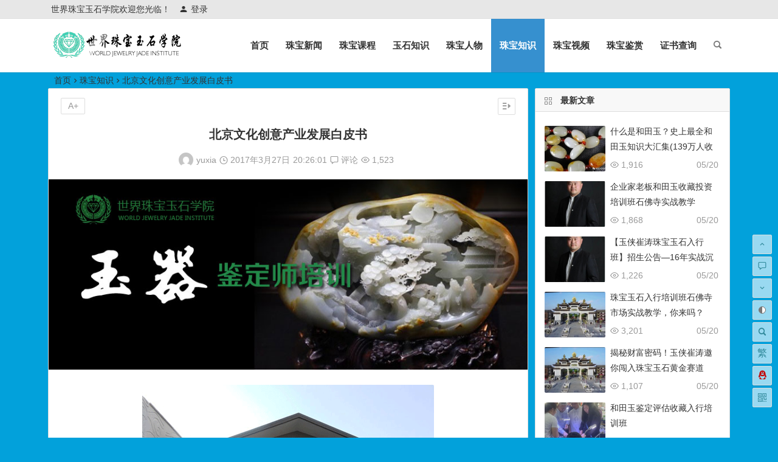

--- FILE ---
content_type: text/html; charset=UTF-8
request_url: http://www.wjjia.org/zhubao/28783.html
body_size: 37041
content:
<!DOCTYPE html>
<html lang="zh-Hans">
<head>
<meta charset="UTF-8">
<meta name="viewport" content="width=device-width, initial-scale=1.0, minimum-scale=1.0, maximum-scale=1.0, user-scalable=no">
<meta http-equiv="Cache-Control" content="no-transform" />
<meta http-equiv="Cache-Control" content="no-siteapp" />
<title>北京文化创意产业发展白皮书 | 世界珠宝玉石学院培训中心</title>
<meta name="description" content="文化创意产业是北京市的重要支柱性产业。大力发展文化创意产业，是新形势下加快落实首都城市战略定位、推进非首都功能疏解、构建“高精尖”经济结构、建设国际一流和谐宜居之都的内在要求和重要抓手。" />
<meta name="keywords" content="" />
<meta property="og:description" content="文化创意产业是北京市的重要支柱性产业。大力发展文化创意产业，是新形势下加快落实首都城市战略定位、推进非首都功能疏解、构建“高精尖”经济结构、建设国际一流和谐宜居之都的内在要求和重要抓手。">
<meta property="og:type" content="acticle">
<meta property="og:locale" content="zh-Hans" />
<meta property="og:site_name" content="世界珠宝玉石学院培训中心">
<meta property="og:title" content="北京文化创意产业发展白皮书">
<meta property="og:url" content="http://www.wjjia.org/zhubao/28783.html"/> 
<meta property="og:image" content="http://www.wjjia.org/wp-content/uploads/2017/03/20161122163057315731.gif">
<link rel="shortcut icon" href="http://www.wjjia.org/wp-content/uploads/2017/04/favicon.png">
<link rel="apple-touch-icon" sizes="114x114" href="http://www.wjjia.org/wp-content/uploads/2016/12/世界珠宝玉石学院.jpg" />
<link rel="profile" href="http://gmpg.org/xfn/11">
<link rel="pingback" href="http://www.wjjia.org/xmlrpc.php">
<meta name='robots' content='max-image-preview:large' />
<style id='wp-img-auto-sizes-contain-inline-css' type='text/css'>
img:is([sizes=auto i],[sizes^="auto," i]){contain-intrinsic-size:3000px 1500px}
/*# sourceURL=wp-img-auto-sizes-contain-inline-css */
</style>
<style id='classic-theme-styles-inline-css' type='text/css'>
/*! This file is auto-generated */
.wp-block-button__link{color:#fff;background-color:#32373c;border-radius:9999px;box-shadow:none;text-decoration:none;padding:calc(.667em + 2px) calc(1.333em + 2px);font-size:1.125em}.wp-block-file__button{background:#32373c;color:#fff;text-decoration:none}
/*# sourceURL=/wp-includes/css/classic-themes.min.css */
</style>
<link rel='stylesheet' id='prettify-css' href='http://www.wjjia.org/wp-content/themes/begin/css/prettify.css?ver=2019/10/15' type='text/css' media='all' />
<link rel='stylesheet' id='begin-style-css' href='http://www.wjjia.org/wp-content/themes/begin/style.css?ver=2019/10/15' type='text/css' media='all' />
<link rel='stylesheet' id='fonts-css' href='http://www.wjjia.org/wp-content/themes/begin/css/fonts/fonts.css?ver=2019/10/15' type='text/css' media='all' />
<script type="text/javascript" src="http://www.wjjia.org/wp-content/themes/begin/js/jquery.min.js?ver=1.10.1" id="jquery-js"></script>
<link rel="canonical" href="http://www.wjjia.org/zhubao/28783.html" />
<style>/*加重显示“返回顶部”、“评论”、“转到底部”*/
#scroll li a {
	color: #2f889a;
}
#site-nav .down-menu li {
    font-weight: bold;
}
.single-content p {
    text-indent: 0;
}
.single-content img{margin: 0 auto;}

@media screen and (min-width: 900px) {
    #menu-box.shadow img{
        width: 198px;
    }
}

/* 突出显示导航菜单【联系我们】的项目*/
#menu-item-37433 .font-text {
    background: #ff4400;
    color: #fff;
    padding: 4px 8px;
    border-radius: 2px;
}
#menu-item-37433 .font-text:hover {
    background: #2f889a;
    transition: all .2s ease-in 0s
}</style><style type="text/css" id="custom-background-css">
body.custom-background { background-color: #02a1db; }
</style>
	
<style id='global-styles-inline-css' type='text/css'>
:root{--wp--preset--aspect-ratio--square: 1;--wp--preset--aspect-ratio--4-3: 4/3;--wp--preset--aspect-ratio--3-4: 3/4;--wp--preset--aspect-ratio--3-2: 3/2;--wp--preset--aspect-ratio--2-3: 2/3;--wp--preset--aspect-ratio--16-9: 16/9;--wp--preset--aspect-ratio--9-16: 9/16;--wp--preset--color--black: #000000;--wp--preset--color--cyan-bluish-gray: #abb8c3;--wp--preset--color--white: #ffffff;--wp--preset--color--pale-pink: #f78da7;--wp--preset--color--vivid-red: #cf2e2e;--wp--preset--color--luminous-vivid-orange: #ff6900;--wp--preset--color--luminous-vivid-amber: #fcb900;--wp--preset--color--light-green-cyan: #7bdcb5;--wp--preset--color--vivid-green-cyan: #00d084;--wp--preset--color--pale-cyan-blue: #8ed1fc;--wp--preset--color--vivid-cyan-blue: #0693e3;--wp--preset--color--vivid-purple: #9b51e0;--wp--preset--gradient--vivid-cyan-blue-to-vivid-purple: linear-gradient(135deg,rgb(6,147,227) 0%,rgb(155,81,224) 100%);--wp--preset--gradient--light-green-cyan-to-vivid-green-cyan: linear-gradient(135deg,rgb(122,220,180) 0%,rgb(0,208,130) 100%);--wp--preset--gradient--luminous-vivid-amber-to-luminous-vivid-orange: linear-gradient(135deg,rgb(252,185,0) 0%,rgb(255,105,0) 100%);--wp--preset--gradient--luminous-vivid-orange-to-vivid-red: linear-gradient(135deg,rgb(255,105,0) 0%,rgb(207,46,46) 100%);--wp--preset--gradient--very-light-gray-to-cyan-bluish-gray: linear-gradient(135deg,rgb(238,238,238) 0%,rgb(169,184,195) 100%);--wp--preset--gradient--cool-to-warm-spectrum: linear-gradient(135deg,rgb(74,234,220) 0%,rgb(151,120,209) 20%,rgb(207,42,186) 40%,rgb(238,44,130) 60%,rgb(251,105,98) 80%,rgb(254,248,76) 100%);--wp--preset--gradient--blush-light-purple: linear-gradient(135deg,rgb(255,206,236) 0%,rgb(152,150,240) 100%);--wp--preset--gradient--blush-bordeaux: linear-gradient(135deg,rgb(254,205,165) 0%,rgb(254,45,45) 50%,rgb(107,0,62) 100%);--wp--preset--gradient--luminous-dusk: linear-gradient(135deg,rgb(255,203,112) 0%,rgb(199,81,192) 50%,rgb(65,88,208) 100%);--wp--preset--gradient--pale-ocean: linear-gradient(135deg,rgb(255,245,203) 0%,rgb(182,227,212) 50%,rgb(51,167,181) 100%);--wp--preset--gradient--electric-grass: linear-gradient(135deg,rgb(202,248,128) 0%,rgb(113,206,126) 100%);--wp--preset--gradient--midnight: linear-gradient(135deg,rgb(2,3,129) 0%,rgb(40,116,252) 100%);--wp--preset--font-size--small: 13px;--wp--preset--font-size--medium: 20px;--wp--preset--font-size--large: 36px;--wp--preset--font-size--x-large: 42px;--wp--preset--spacing--20: 0.44rem;--wp--preset--spacing--30: 0.67rem;--wp--preset--spacing--40: 1rem;--wp--preset--spacing--50: 1.5rem;--wp--preset--spacing--60: 2.25rem;--wp--preset--spacing--70: 3.38rem;--wp--preset--spacing--80: 5.06rem;--wp--preset--shadow--natural: 6px 6px 9px rgba(0, 0, 0, 0.2);--wp--preset--shadow--deep: 12px 12px 50px rgba(0, 0, 0, 0.4);--wp--preset--shadow--sharp: 6px 6px 0px rgba(0, 0, 0, 0.2);--wp--preset--shadow--outlined: 6px 6px 0px -3px rgb(255, 255, 255), 6px 6px rgb(0, 0, 0);--wp--preset--shadow--crisp: 6px 6px 0px rgb(0, 0, 0);}:where(.is-layout-flex){gap: 0.5em;}:where(.is-layout-grid){gap: 0.5em;}body .is-layout-flex{display: flex;}.is-layout-flex{flex-wrap: wrap;align-items: center;}.is-layout-flex > :is(*, div){margin: 0;}body .is-layout-grid{display: grid;}.is-layout-grid > :is(*, div){margin: 0;}:where(.wp-block-columns.is-layout-flex){gap: 2em;}:where(.wp-block-columns.is-layout-grid){gap: 2em;}:where(.wp-block-post-template.is-layout-flex){gap: 1.25em;}:where(.wp-block-post-template.is-layout-grid){gap: 1.25em;}.has-black-color{color: var(--wp--preset--color--black) !important;}.has-cyan-bluish-gray-color{color: var(--wp--preset--color--cyan-bluish-gray) !important;}.has-white-color{color: var(--wp--preset--color--white) !important;}.has-pale-pink-color{color: var(--wp--preset--color--pale-pink) !important;}.has-vivid-red-color{color: var(--wp--preset--color--vivid-red) !important;}.has-luminous-vivid-orange-color{color: var(--wp--preset--color--luminous-vivid-orange) !important;}.has-luminous-vivid-amber-color{color: var(--wp--preset--color--luminous-vivid-amber) !important;}.has-light-green-cyan-color{color: var(--wp--preset--color--light-green-cyan) !important;}.has-vivid-green-cyan-color{color: var(--wp--preset--color--vivid-green-cyan) !important;}.has-pale-cyan-blue-color{color: var(--wp--preset--color--pale-cyan-blue) !important;}.has-vivid-cyan-blue-color{color: var(--wp--preset--color--vivid-cyan-blue) !important;}.has-vivid-purple-color{color: var(--wp--preset--color--vivid-purple) !important;}.has-black-background-color{background-color: var(--wp--preset--color--black) !important;}.has-cyan-bluish-gray-background-color{background-color: var(--wp--preset--color--cyan-bluish-gray) !important;}.has-white-background-color{background-color: var(--wp--preset--color--white) !important;}.has-pale-pink-background-color{background-color: var(--wp--preset--color--pale-pink) !important;}.has-vivid-red-background-color{background-color: var(--wp--preset--color--vivid-red) !important;}.has-luminous-vivid-orange-background-color{background-color: var(--wp--preset--color--luminous-vivid-orange) !important;}.has-luminous-vivid-amber-background-color{background-color: var(--wp--preset--color--luminous-vivid-amber) !important;}.has-light-green-cyan-background-color{background-color: var(--wp--preset--color--light-green-cyan) !important;}.has-vivid-green-cyan-background-color{background-color: var(--wp--preset--color--vivid-green-cyan) !important;}.has-pale-cyan-blue-background-color{background-color: var(--wp--preset--color--pale-cyan-blue) !important;}.has-vivid-cyan-blue-background-color{background-color: var(--wp--preset--color--vivid-cyan-blue) !important;}.has-vivid-purple-background-color{background-color: var(--wp--preset--color--vivid-purple) !important;}.has-black-border-color{border-color: var(--wp--preset--color--black) !important;}.has-cyan-bluish-gray-border-color{border-color: var(--wp--preset--color--cyan-bluish-gray) !important;}.has-white-border-color{border-color: var(--wp--preset--color--white) !important;}.has-pale-pink-border-color{border-color: var(--wp--preset--color--pale-pink) !important;}.has-vivid-red-border-color{border-color: var(--wp--preset--color--vivid-red) !important;}.has-luminous-vivid-orange-border-color{border-color: var(--wp--preset--color--luminous-vivid-orange) !important;}.has-luminous-vivid-amber-border-color{border-color: var(--wp--preset--color--luminous-vivid-amber) !important;}.has-light-green-cyan-border-color{border-color: var(--wp--preset--color--light-green-cyan) !important;}.has-vivid-green-cyan-border-color{border-color: var(--wp--preset--color--vivid-green-cyan) !important;}.has-pale-cyan-blue-border-color{border-color: var(--wp--preset--color--pale-cyan-blue) !important;}.has-vivid-cyan-blue-border-color{border-color: var(--wp--preset--color--vivid-cyan-blue) !important;}.has-vivid-purple-border-color{border-color: var(--wp--preset--color--vivid-purple) !important;}.has-vivid-cyan-blue-to-vivid-purple-gradient-background{background: var(--wp--preset--gradient--vivid-cyan-blue-to-vivid-purple) !important;}.has-light-green-cyan-to-vivid-green-cyan-gradient-background{background: var(--wp--preset--gradient--light-green-cyan-to-vivid-green-cyan) !important;}.has-luminous-vivid-amber-to-luminous-vivid-orange-gradient-background{background: var(--wp--preset--gradient--luminous-vivid-amber-to-luminous-vivid-orange) !important;}.has-luminous-vivid-orange-to-vivid-red-gradient-background{background: var(--wp--preset--gradient--luminous-vivid-orange-to-vivid-red) !important;}.has-very-light-gray-to-cyan-bluish-gray-gradient-background{background: var(--wp--preset--gradient--very-light-gray-to-cyan-bluish-gray) !important;}.has-cool-to-warm-spectrum-gradient-background{background: var(--wp--preset--gradient--cool-to-warm-spectrum) !important;}.has-blush-light-purple-gradient-background{background: var(--wp--preset--gradient--blush-light-purple) !important;}.has-blush-bordeaux-gradient-background{background: var(--wp--preset--gradient--blush-bordeaux) !important;}.has-luminous-dusk-gradient-background{background: var(--wp--preset--gradient--luminous-dusk) !important;}.has-pale-ocean-gradient-background{background: var(--wp--preset--gradient--pale-ocean) !important;}.has-electric-grass-gradient-background{background: var(--wp--preset--gradient--electric-grass) !important;}.has-midnight-gradient-background{background: var(--wp--preset--gradient--midnight) !important;}.has-small-font-size{font-size: var(--wp--preset--font-size--small) !important;}.has-medium-font-size{font-size: var(--wp--preset--font-size--medium) !important;}.has-large-font-size{font-size: var(--wp--preset--font-size--large) !important;}.has-x-large-font-size{font-size: var(--wp--preset--font-size--x-large) !important;}
/*# sourceURL=global-styles-inline-css */
</style>
</head>
<body class="wp-singular post-template-default single single-post postid-28783 single-format-standard custom-background wp-theme-begin" ontouchstart="">
<div id="page" class="hfeed site">
	<header id="masthead" class="site-header site-header-s">
	<div id="header-main" class="header-main">
		<nav id="header-top" class="header-top">
			<div class="nav-top">
			<div id="user-profile">
					<div class="user-login">世界珠宝玉石学院欢迎您光临！</div>
			
						<div class="nav-set">
			 	<div class="nav-login">
			 						<div class="show-layer" data-show-layer="login-layer" role="button"><i class="be be-timerauto"></i>登录</div>
								</div>
			</div>
				<div class="clear"></div>
</div>	
	</div>
		</nav><!-- #top-header -->

		<div id="menu-container">
			<div id="navigation-top">
				<span class="nav-search"></span>
								<div class="logo-site">
												<p class="site-title">
							<a href="http://www.wjjia.org/"><img src="http://www.wjjia.org/wp-content/uploads/2017/02/logo.png" title="世界珠宝玉石学院培训中心" alt="世界珠宝玉石学院培训中心" rel="home" /><span class="site-name">世界珠宝玉石学院培训中心</span></a>
					</p>
					</div><!-- .logo-site -->

				<div id="site-nav-wrap">
					<div id="sidr-close">
						<span class="toggle-sidr-close"><i class="be be-cross"></i></span>
																<div class="mobile-login mobile-login-l show-layer" data-show-layer="login-layer" role="button"><i class="be be-timerauto"></i><span class="mobile-login-t">登录</span></div>
											</div>
					<nav id="site-nav" class="main-nav">
							<span class="nav-mobile"><a href="http://www.wjjia.org/archive.html"><i class="be be-menu"></i></a></span>
	<div class="menu-main-container"><ul id="menu-main" class="down-menu nav-menu"><li id="menu-item-8496" class="fa fa-television menu-item menu-item-type-custom menu-item-object-custom menu-item-home menu-item-8496"><a href="http://www.wjjia.org/">首页</a></li>
<li id="menu-item-8483" class="menu-item menu-item-type-taxonomy menu-item-object-category menu-item-8483"><a href="http://www.wjjia.org/./xinwen/">珠宝新闻</a></li>
<li id="menu-item-8484" class="menu-item menu-item-type-taxonomy menu-item-object-category menu-item-8484"><a href="http://www.wjjia.org/./kecheng/">珠宝课程</a></li>
<li id="menu-item-8485" class="menu-item menu-item-type-taxonomy menu-item-object-category menu-item-8485"><a href="http://www.wjjia.org/./yushi/">玉石知识</a></li>
<li id="menu-item-8486" class="fa fa-address-card-o menu-item menu-item-type-taxonomy menu-item-object-category menu-item-8486"><a href="http://www.wjjia.org/./renwu/">珠宝人物</a></li>
<li id="menu-item-8487" class="menu-item menu-item-type-taxonomy menu-item-object-category current-post-ancestor current-menu-parent current-post-parent menu-item-8487"><a href="http://www.wjjia.org/./zhubao/">珠宝知识</a></li>
<li id="menu-item-8488" class="menu-item menu-item-type-taxonomy menu-item-object-category menu-item-8488"><a href="http://www.wjjia.org/./shipin/">珠宝视频</a></li>
<li id="menu-item-8489" class="menu-item menu-item-type-taxonomy menu-item-object-category menu-item-8489"><a href="http://www.wjjia.org/./jianshang/">珠宝鉴赏</a></li>
<li id="menu-item-47308" class="menu-item menu-item-type-custom menu-item-object-custom menu-item-47308"><a target="_blank" href="http://zhengshu.wjjia.org/">证书查询</a></li>
</ul></div><div id="overlay"></div>
					</nav>
				</div>
				<span class="weibo">
	<wb:follow-button uid="https://weibo.com/tiangongmeiyu" width="67" height="24" ></wb:follow-button>
</span>				<div class="clear"></div>
			</div>
		</div>
	</div>
</header><!-- #masthead -->
<div id="search-main">
	<div class="off-search wow fadeInRight animated" data-wow-delay="0.4s"></div>
	<div class="off-search-a"></div>
	<div class="search-wrap wow fadeInDown animated" data-wow-delay="0.4s">
		<div class="searchbar">
	<form method="get" id="searchform" action="http://www.wjjia.org/">
		<span class="search-input">
			<input type="text" value="" name="s" id="s" placeholder="输入搜索内容" required />
			<button type="submit" id="searchsubmit"><i class="be be-search"></i></button>
		</span>
			</form>
</div>
				<div class="searchbar">
			<script>
			function g(formname) {
				var url = "https://www.baidu.com/baidu";
				if (formname.s[1].checked) {
					formname.ct.value = "2097152";
				} else {
					formname.ct.value = "0";
				}
				formname.action = url;
				return true;
			}
			</script>
			<form name="f1" onsubmit="return g(this)" target="_blank">
				<span class="search-input">
					<input name=word class="swap_value" placeholder="输入百度站内搜索关键词" name="q" />
					<input name=tn type=hidden value="bds" />
					<input name=cl type=hidden value="3" />
					<input name=ct type=hidden />
					<input name=si type=hidden value="wjjia.org" />
					<button type="submit" id="searchbaidu" class="search-close"><i class="be be-baidu"></i></button>
					<input name=s class="choose" type=radio />
					<input name=s class="choose" type=radio checked />
				</span>
			</form>
		</div>
		
				<div class="searchbar">
			<form action="https://www.so.com/s" target="_blank" id="so360form">
				<span class="search-input">
					<input type="text" autocomplete="off"  placeholder="输入360站内搜索关键词" name="q" id="so360_keyword">
					<button type="submit" id="so360_submit" class="search-close">360</button>
					<input type="hidden" name="ie" value="utf-8">
					<input type="hidden" name="src" value="zz_wjjia.org">
					<input type="hidden" name="site" value="wjjia.org">
					<input type="hidden" name="rg" value="1">
					<input type="hidden" name="inurl" value="">
				</span>
			</form>
		</div>
		
				<div class="searchbar">
			<form action="https://www.sogou.com/web" target="_blank" name="sogou_queryform">
				<span class="search-input">
					<input type="text" placeholder="输入搜狗站内搜索关键词" name="query">
					<button type="submit" id="sogou_submit" class="search-close" onclick="check_insite_input(document.sogou_queryform, 1)">搜狗</button>
					<input type="hidden" name="insite" value="wjjia.org">
				</span>
			</form>
		</div>
				<div class="clear"></div>

				<nav class="search-nav">
			<h4>搜索热点</h4>
			<div class="clear"></div>
					</nav>
			</div>
	<div class="off-search-b">
		<div class="clear"></div>
	</div>
</div>					<nav class="bread">
		<a class="crumbs" href="http://www.wjjia.org/">首页</a><i class="be be-arrowright"></i><a href="http://www.wjjia.org/./zhubao/" rel="category tag">珠宝知识</a><i class="be be-arrowright"></i>北京文化创意产业发展白皮书					</nav>
	
	


	
	<div id="content" class="site-content">
	<div id="primary" class="content-area">
		<main id="main" class="site-main" role="main">

			
				<article id="post-28783" class="post-28783 post type-post status-publish format-standard hentry category-zhubao quw">
		<header class="entry-header">
														<h1 class="entry-title">北京文化创意产业发展白皮书</h1>										</header><!-- .entry-header -->

	<div class="entry-content">
		
						<div class="begin-single-meta"><span class="meta-author"><img src="https://fdn.geekzu.org/avatar/2f749d6650d319aaf693e32968d6703ae327a8132b03674547c6c72e76d75435?s=128&d=mm" alt="avatar" class="avatar avatar-128" height="128" width="128"><a href="http://www.wjjia.org/author/涛/" title="由 yuxia 发布" rel="author">yuxia</a></span><span class="my-date"><i class="be be-schedule"></i> 2017年3月27日<i class="i-time">20:26:01</i></span><span class="comment"><a href="http://www.wjjia.org/zhubao/28783.html#respond" rel="external nofollow"><i class="be be-speechbubble"></i> 评论</a></span><span class="views"><i class="be be-eye"></i> 1,523</span><span class="s-hide"><span class="off-side"></span></span></div>			
			<div class="single-content">
				
							<div class="tg-pc tg-site"><a href="http://www.wjjia.org/kecheng/33766.html" target="_blank"><img src="http://www.wjjia.org/wp-content/uploads/2017/04/%E7%8E%89%E7%9F%B3%E9%89%B4%E5%AE%9A%E5%B8%88%E5%9F%B9%E8%AE%AD.jpg" alt="玉器鉴定师培训" /></a></div>
	
				
				<p><img decoding="async" src="http://www.wjjia.org/wp-content/uploads/2017/03/20161122163057315731.gif" alt="北京文化创意产业发展白皮书"  alt="" /></p>
<p>文化创意产业是北京市的重要支柱性产业。大力发展文化创意产业，是新形势下加快落实首都城市战略定位、推进非首都功能疏解、构建“高精尖”经济结构、建设国际一流和谐宜居之都的内在要求和重要抓手。</p>
<p>2015年是“十二五”收官之年，北京文化创意产业发展持续向好，支柱地位更加稳固，发展质量有效提升，空间布局更加优化，市场体系不断完善，在拉动首都经济增长、推动经济转型升级、加快全国文化中心建设中的作用进一步凸显。经过“十二五”时期的持续健康快速发展，北京的文化创意产业已经站在了一个新的历史起点上。<br />
适应经济发展新常态，立足新时期首都城市战略定位，在中央推进供给侧结构性改革、大众创业万众创新、京津冀协同发展、“一带一路”等重大战略以及“互联网+”、“文化+”等新形势、新环境下，北京文化创意产业迎来了新的战略机遇期，发展前景更加广阔。<br />
《北京文化创意产业发展白皮书（2016）》客观反映2015年北京文化创意产业发展的总体情况，分析研判文化创意产业发展的新特点新趋势，针对“十三五”时期的发展目标，研究提出未来一段时间北京文化创意产业的发展思路。<br />
一、总体态势<br />
在加强全国文化中心建设、疏解非首都功能、构建“高精尖”经济结构的宏观背景下，2015年，北京文化创意产业发展成效显著，产业规模不断扩大，对经济的贡献作用进一步提升，增加值占比、文化消费指数、对外文化贸易等多项指标在全国领先；行业发展稳中有进，文化科技融合业态发展强劲；文化与资本接轨深度推进，助力文化创意产业发展态势良好。<br />
（一）总体实力持续增强<br />
2015年，北京市文化创意产业实现增加值3179.3亿元，占地区生产总值的比重达到13.8%，比上年提高0.6个百分点，按照国家文化及相关产业统计标准，2015年北京文化及相关产业增加值占地区生产总值的比重8.5%，在全国占比最高。<br />
全市文化创意产业收入合计15877.8亿元，同比增长13.6%；资产总计31893.9亿元，同比增长20.6%；从业人员202.3万人，同比增长5.6%。其中，规模以上文化创意产业收入合计13451.3亿元，同比增长14.0%；资产总计20140.2亿元，同比增长20.6%；从业人员122.3万人，同比增长6.2%。<br />
五年来，北京市文化创意产业保持较快发展势头，产业增加值由2010年的1697.7亿元增长到2015年的3179.3亿元，按现价计算，年均增长13.4%，高于地区生产总值现价增速3.1个百分点，占地区生产总值的比重由2010年的12.0%提高到2015年的13.8%，5年间提高1.8个百分点。文化创意产业作为战略性支柱产业的地位更加突出，对首都经济增长的拉动作用更为显著。<br />
固定资产投资稳中有增。2015年北京文化创意产业固定资产投资共计完成投资353亿元，同比增长9.2%，完成全年320亿元投资计划的110.3%，增速和进度均高于全市整体水平。投资热点集中在产业融合发展领域，互联网信息服务、软件开发等文化与科技融合产业完成投资124亿元，占总投资的35.1%，游乐园、游览景区管理等文化旅游融合行业完成投资87亿元，占总投资的24.6%。<br />
文化消费潜力持续释放。北京文化消费综合指数和文化消费能力指标位居全国首位，2015年全市居民人均文化和娱乐消费支出2592元，同比增长11.1%，高于总消费支出增速2.4个百分点。电影、旅游等文化市场持续升温，全市电影票房收入再创新高，达到31.5亿元，同比增长38.1%，居全国各大城市之首；观影7164.2万人次，同比增长38.2%，按常住人口计算，人均年观影次数达到3.3人次，为全国最高。全市旅游接待总人数达2.73亿人次，同比增长4.3%；实现旅游总收入4607.1亿元，同比增长7.6%。<br />
对外文化贸易不断扩大。作为全国文化中心和国际交往中心，北京对外文化贸易一直走在全国前列。2015年，北京市文化贸易额从2006年的12.65亿美元提高至30.28亿美元，年均增长10.2%；动漫游戏出口、图书版权输出和电影出口位居全国前列。2015至2016年度国家文化出口重点企业（项目）中，北京共有70家企业、37个项目入选，在全国占比分别为19.9%和26.6%，数量均居全国省市首位。<br />
企业竞争力优势明显。北京的文化创意企业竞争力不断增强，已经形成一批在全国具有较高知名度和影响力的骨干龙头企业。2015年评选的第七届“全国文化企业30强”中，保利文化集团股份有限公司、北京万达文化产业集团有限公司、完美世界（北京）网络技术有限公司等10家北京地区企业入围，数量占到全国的三分之一，其中，山水盛典文化产业有限公司、北京华录百纳影视股份有限公司两家北京企业新入选2015年度榜单。<br />
在整体经济步入新常态的形势下，北京文化创意产业在数量指标增长的同时，也从规模扩张向提质增效转变，更加注重提升发展质量和发展内涵，扩大文化供给品质，转换产业发展动力，全市文化创意产业已由高速增长期进入增速换挡期。<br />
（二）行业发展稳中有进<br />
2015年，北京市文化创意产业行业发展总体稳中有进，文化科技融合业态的引领作用更加明显，同时，受宏观经济形势、产业转型升级、市场调整等因素影响，各行业发展呈现出不均衡态势，产业内部结构进一步调整。<br />
文化科技融合业态发展势头强劲，引领作用凸显。2015年，以文化科技融合为特征的软件、网络及计算机服务业规模和增速不断扩大，全年实现规模以上收入5616.9亿元，同比增长20.4%，占全市规模以上产业总收入的比重41.8%；资产总计9482.1亿元，同比增长28.7%，占全市规模以上产业总资产的比重47.1%；从业人员66.7万人，同比增长13.1%，占全市规模以上产业从业人员总数的54.5%。<br />
文化科技融合业态的快速发展，体现了文化创意产业自身的“高精尖”发展态势，也为进一步推进文化创新、科技创新“双轮驱动”战略，促进首都经济转型升级打下良好基础。<br />
广告会展、旅游休闲娱乐、广播电视电影、其他辅助服务四大行业发展稳健，有力支撑北京文化创意产业发展。<br />
2015年，北京市广告会展业规模以上收入1581.3亿元，同比增长19.2%；资产总计1308.7亿元，同比增长28.6%；从业人员6.7万人，同比下降2.8%。高新技术的充分应用，促进了广告会展业与科技的融合发展，成为产业转型升级的重要推动力。<br />
2015年，北京市旅游、休闲娱乐业规模以上收入1140.2亿元，同比增长15.1%；资产总计1297.5亿元，同比增长18.1%；从业人员9.2万人，同比增长2.1%。随非首都功能疏解、古都风貌保护和旅游资源深度开发力度不断加大，北京“世界旅游城市”的魅力进一步凸显。<br />
2015年，北京市其他辅助服务业规模以上收入1811.9亿元，同比增长24.1%；资产总计1621.3亿元，同比增长13.3%；从业人员9.1万人，同比下降1.0%。虽从业人员略有下降，但收入和资产增长均保持较快速度。<br />
2015年，北京市广播电视电影业规模以上收入830.0亿元，同比增长5.4%；资产总计2467.3亿元，同比增长17.6%；从业人员5.2万人，同比增长1.1%。近年来该行业一直保持稳步增长态势，但在互联网、移动互联网等新媒体冲击下，发展增速有所放缓。<br />
新闻出版、艺术品交易、设计服务以及文化艺术四类行业增长压力较大，进入市场调整期。<br />
2015年，北京市新闻出版业规模以上收入847.9亿元，同比下降0.8%；资产总计1758.2亿元，同比增长8.3%；从业人员10.3万人，同比下降2.3%。受新兴媒体快速发展影响，传统新闻出版行业推动数字化转型升级和跨行业融合发展迫在眉睫。<br />
2015年，北京市艺术品交易业规模以上收入955.1亿元，同比下降6.9%；资产总计819.5亿元，同比增长8.5%；从业人员1.3万人，同比下降9.6%。受近几年艺术品市场热度降低、价格透支等因素影响，行业收入和从业人员出现下滑，目前已进入理性回归期和市场调整期，下行压力还将进一步加大。<br />
2015年，北京市设计服务业规模以上收入428.1亿元，同比下降4.1%；资产总计773.1亿元，同比增长6.8%；从业人员9.8万人，同比下降1.2%。受房地产投资、商品房销售下滑等因素影响，该行业市场也相应收窄，大中型设计企业出现裁员节支现象，小型企业生存压力加大，行业收入下降，从业人员减少。<br />
此外，2015年北京市文化艺术业规模以上收入240.0亿元，同比下降2.2%，从业人员4.1万人，同比下降1.4%；而该行业总收入421.8亿元，同比增长2.9%，从业人员12.6万人，同比增长12.7%，在规模以上收入、从业人员双下降的前提下，小微企业、个体从业者的活跃度和贡献率不断提升。<br />
（三）资本市场表现活跃<br />
文化与资本深入接轨，是助推文化创意产业发展的重要支撑和动力，也是文化创意产业发展壮大、提质增效的重要表现。作为全国文化中心，北京拥有丰富的影视、传媒、互联网等资源优势，政策环境日益完善，文化创意产业发展势头良好，文化与资本深度接轨、助力产业快速发展，成为2015年北京文化创意产业的一大显著态势。据不完全统计，2015年北京文化创意产业在资本市场表现活跃，多项数据指标远超其他地区，在全国处于领先地位。<br />
股权融资情况：2015年北京文化创意产业股权融资规模501.56亿元，同比增长50.3%，股权融资涉及的资金规模和案例数量均居全国首位，“互联网+文化”是股权融资热点。<br />
并购情况：2015年北京文化创意产业并购规模达到869.34亿元，同比增长125.2%，并购案例数量由2014年55起增至66起。北京万达文化产业集团在2015年先后收购澳大利亚第二大电影院线运营商Hoyts、世茂股份旗下18家连锁影院，在文化创意产业并购浪潮中表现独树一帜。<br />
上市、挂牌情况：2015年北京新增上市文化创意企业6家，总数达到62家，上市企业融资规模达518.26亿元，上市企业数量和融资规模在国内市场保持领先地位；上市企业主要分布在文化信息传输服务、文化创意和设计服务以及广播电视电影服务行业，数量分别为31家、11家、6家，融资规模分别为266.67亿元、95.93亿元和39.21亿元。2015年北京新三板挂牌文化创意企业有99家，占全国新三板上市文化企业总量的27.27%，占比最高。<br />
众筹情况：2015年北京地区共发生文化创意产业众筹事件487起，募集金额2.84亿元，同比增长855.2%，案例数量及募集金额居全国首位。<br />
二、产业创新发展<br />
2015年，北京文化创意产业从创造新供给、转换新动力、拓展新模式、扩大新需求等多方面发力，积极推动产业创新发展，文化产品有效供给不断扩大，科技创新在产业发展中的引擎作用更为突出，产业融合发展态势明显增强，文化消费潜力进一步释放，网上消费、跨区域联动消费等新型文化消费快速发展。<br />
（一）文化有效供给不断扩大<br />
当前，文化创意产业发展势头迅猛，但在文化产品供给不断丰富的同时，低端化、同质化产品供给过剩，高端、特色、精品文化产品供给不足，难以满足居民日益升级的文化消费需求。围绕文化消费高品质、个性化、多样化的新形势，北京文化创意产业发展聚焦供给侧，大力提升文化产品及服务品质，推出了一批具有北京特色和首都水准的文化精品。<br />
搭建活动平台，推动文化精品创作。2015年北京市先后两次进行《2015年度北京市文化精品工程重点项目》征集评审工作，共有涵盖六大门类的57个项目入选。举办“舞动北京”、“艺韵北京”等首都市民系列文化活动，充分激发广大市民参与文化、享受文化、创造文化的生机与活力，成为众多文艺精品的展示舞台。<br />
引导行业聚焦，提升文化产品质量。影视行业表现抢眼，2015年，北京生产影片291部，占全国总数的42%；在票房前20名的国产影片中，北京出品13部，占65%；票房超过10亿的5部国产影片中，北京出品4部。抗战题材电影《百团大战》取得4.2亿元票房，社会效益、经济效益俱佳。北京卫视播出的抗战题材电视剧《巨浪》在同类题材电视剧中收视率排名第一，网络点击突破3亿次。北京市文化创意产业投资基金管理有限公司参与投拍的电视剧《平凡的世界》收视、口碑良好，获得“飞天奖”优秀电视剧奖等多个奖项。<br />
动漫类电影产品质量提升明显，《大圣归来》、《捉妖记》合计票房收入近34亿元，在取得良好社会和经济效益的同时，编创质量明显提升，开辟了“众筹”、“自来水营销”等运作新模式，彰显了产业质变先兆，缩小了与国际先进水平的差距。<br />
新闻出版领域，2015年共出版图书12630种，《战争启示录》等6部图书入选纪念抗战胜利70周年重点图书，《北平抗战实录》等109种主题出版物、《红色家书》等36种电子出版物入选国家新闻出版广电总局推荐目录。主旋律图书进入欧美主流市场取得新突破，《中国梦》英文版成为近年来美国本土销量最大的中国版权图书。<br />
文化演出方面，2015年全市135家营业性演出场所全年演出达到24238场，吸引观众1036万人次，演出收入15.5亿元，比上年增长4%。京剧《正考父》、《裘盛戎》，昆曲《李清照》、《孔子之入卫铭》，河北梆子《张居正》被列为北京市文化精品项目。<br />
（二）文化科技创新趋势明显<br />
科技创新是推动文化创意产业发展的强大引擎和内在动力，为文化创意产业的变革发展、提质增效提供有力支撑。2015年，在国务院颁布的《关于积极推进“互联网+”行动的指导意见》、《促进大数据发展行动纲要》等系列文件指引下，北京文化创意产业与科技融合发展深入推进，“互联网+”、大数据、虚拟现实技术等得到广泛应用，科技创新带动文化创意产业蓬勃发展。<br />
2015年，北京市软件、网络及计算机服务业发展强劲，行业总收入占全市文化创意产业总收入的比重40.6%，行业总资产占全市文化创意产业总资产的43.0%，行业从业人员数占全市文化创意产业从业人员总数的50.1%，充分体现出文化科技融合类业态，特别是“互联网+文化”发展的主导趋势。<br />
新兴文化科技融合业态发展迅猛。2015年，数字新媒体、动漫游戏、数字出版等一批新兴文化融合业态发展势头良好，特别是动漫游戏产业发展迅猛。2015年北京市动漫游戏产值达455亿元，产值占全国三分之一，比2014年的372亿元增长22.3%，比“十二五”初期2011年的130亿元增长250%；出口额达58.7亿元，居全国首位，比2014年的42亿元增长39.7%，比“十二五”初期2011年的12亿元增长389%。特别是以移动游戏为代表的创新类游戏高速发展，2015年全市移动游戏企业产值287.6亿元，占全国移动游戏产值的65%。在动漫游戏领域，北京市形成集创作、研发、出版、运营、发行一体化的产业链，成为全国动漫游戏产业的中心。<br />
文化科技融合助推商业模式不断创新。文化科技创新在引领文化创意产业快速发展的同时，也催生文化创意产业领域商业模式创新，“IP化”、数字出版全产业链运营、大数据精准营销等新型商业模式不断涌现，为北京文化创意产业创新发展提供了重要支撑。<br />
（三）“文化创意+”有效推进<br />
2015年4月，北京市发布《北京市推进文化创意和设计服务与相关产业融合发展行动计划(2015—2020年)》，围绕首都经济转型升级要求和构建“高精尖”产业结构的目标，提出了文化创意产业“十大融合发展行动”，积极构建“文化创意+”经济发展新模式，推动文化创意和设计服务成为蓄积和增强实体经济发展能量的强大动力，促进相关产业转型升级。<br />
新地方标准引领产业融合发展。2015年12月北京市发布《文化创意及相关产业分类》地方标准。与《文化创意产业分类》旧标准相比，新标准吸收、增加了国家文化产业标准中的部分内容，将与全国文化中心的城市功能定位相关性较强的行业纳入其中，删减了旧标准中我市重点疏解行业类别，特别是体现了文化创意产业与其他产业融合发展的新趋势。新标准强化“产业集群”概念，强调文化、技术和经济的深度融合，其范围既包括文化产业的全部内容，也包括科技创新、投资管理等新兴融合业态内容，体现出文化与科技、旅游、金融等产业融合发展特征。<br />
系列主题活动促进“文化创意+”实质推进。2015年，北京国际设计周以“设计之都·智慧城市·产业融合”为主题，展示了北京文化创意和设计服务与相关产业融合发展的创新成果，落户大兴区的“中国设计节”搭建全新设计产业创新交流平台，进一步推动创意设计和城市、民生、科技等领域融合。2015年第十届中国北京国际文化创意产业博览会中，半数以上项目属于“文化+”新兴业态，“圆明园四十景互动媒体”、北京银行推出的“文创普惠贷”等系列项目都取得良好成效。2015年举办的“北京市文化融合发展项目合作推介会”涉及的项目涵盖文化科技、数字非遗、动漫游戏、文化旅游、网络教育、文化体育等多个行业，签约项目总额达11.25亿元。<br />
各区产业融合特色初显。2015年，各区依托自身资源，大力推进文化创意与相关产业融合发展。东城区依托丰富的文化旅游资源和骨干企业，借助一批有影响力的文化旅游品牌，旅游业态与文化创意、设计服务的融合效应显现，2015年区内旅游、休闲娱乐业规模以上收入23.2亿元；延庆区通过承办北京国际马球公开赛等系列体育赛事，大力发展以体育为特色的旅游休闲文化产业，2015年区内旅游、休闲娱乐业规模以上收入8.2亿元。<br />
（四）文化消费市场活力增强<br />
为促进文化创意产业的长足发展，在提升文化产品供给质量、增强产业发展动力、创新产业发展模式的同时，北京市从需求侧出发，坚持“文化、消费、惠民”三位一体，进一步扩大首都文化消费，增强文化消费市场活力，推动文化消费方式创新。<br />
加大政策支持力度，延伸文化消费渠道。2015年，北京市修订完善《北京市惠民低价票演出补贴项目管理办法》，将低价票补贴工作列入市政府为民办实事项目，实行低价票演出补贴剧场范围达到31个，同比增长24%，全年共补贴演出931场，同比增长21%，补贴低价票19万张，同比增长50%以上，补贴金额达2200万元，同比增长48%，低价票演出补贴有效释放了首都市民文化消费潜力。2015年，北京市海淀区作为文化部、财政部联合开展的“2015年拉动城乡居民文化消费东部试点项目”启动，通过线上线下方式，搭建文化消费信息集成服务平台，延伸首都文化消费渠道。</p>
<p>持续举办北京惠民文化消费季，助推文化消费方式创新。2015年8月至11月第三届北京惠民文化消费季举办期间，累计消费人次4857.41万，较上届增长28.8%；消费金额112.1亿元，较上届增长10.1%。在取得经济效益和社会效益双丰收的同时，消费季充分体现了“互联网+”的时代趋势，网上文化消费明显增长。消费季期间，连续三个月在网上推出文化消费促销活动，京东等19家电商平台参与消费季活动，网上消费人次达4145.2万，消费金额55.67亿元，占消费总额的49.7%。消费季期间还注重通过“文化+科技”激发市场新活力，将虚拟现实、4D影像等新技术深度融入消费者文化体验之中。作为整合全市资源、促进全市文化消费的重要手段和品牌活动，经过三年连续举办，惠民文化消费季已经成为彰显首都文化魅力、释放文化产业活力、促进全市文化消费的重要平台。</p>
<p>加强京津冀跨区联动，拓宽文化消费市场空间。2015年惠民文化消费季专门设立“京津冀一体化”内容，举办京津冀名家作品联展，承德鼎盛文化产业投资有限公司、河北保定梆子团、天津文化产业协会、河北文化产业协会等相关机构积极介入北京惠民文化消费季，通过门票优惠、联合展演等方式进一步强化了京津冀地区文化消费的跨区域联动。北京文惠卡的品牌影响力进一步提升，承德市文化企业签约加盟，两地文化消费实现共同促进，互惠互利。</p>
<p>三、空间发展格局</p>
<p>2015年，北京市文化创意产业空间格局进一步优化，文化创意产业功能区发展良好，重点园区示范性作用进一步增强，多个重大项目建设顺利推进，在推动区域特色化、差异化、集群化发展的同时，产业集聚力明显提升。在京津冀协同发展、非首都功能疏解的战略背景下，三地文化产业协同发展初见成效，为首都文化创意产业开辟了新的发展空间。</p>
<p>（一）功能区集聚效应显著提升</p>
<p>2015年，按照《北京市文化创意产业功能区建设发展规划(2014-2020年)》，全市20个文化创意产业功能区建设稳步推进，整体呈现出集聚发展、业态融合、创新发展、疏解提升、品牌塑造和产城融合等多方面特征。</p>
<p>功能区作为产业发展“主阵地”作用更加凸显。2015年北京市文化创意产业功能区规模以上文化创意企业营业收入9053.84亿元，同比增长10.97%，占全市规模以上文化创意企业营业收入的比重达到79.85%。功能区以仅占全市总面积2.5%的土地，贡献了近80%的文化创意产业营业收入。功能区规模以上文化创意企业总数4352家，占全市规模以上文化创意企业总数的69.32%，同比提高10个百分点；规模以上文化创意企业从业人员80.61万人，占全市规模以上文化创意企业从业人员总数的76.82%，同比提高2.35个百分点，企业集聚和人才集聚能力进一步增强。</p>
<p>产业聚合度在城六区高度体现。2015年，文化科技融合示范功能区、CBD-定福庄国际传媒产业走廊功能区、动漫网游及数字内容功能区和文化金融融合功能区等4个功能区的营业收入超过500亿元，集聚的企业数量占全市功能区企业总数的74.22%，从业人员数量占全市功能区从业人员总数的77.98%，4个功能区全部集中在东城、西城、朝阳、海淀、丰台、石景山城六区内。此外，营业收入超过100亿元的11个功能区中，分布在城六区的总面积达到303.41平方公里，占全市功能区总面积的68.2%。</p>
<p>融合业态功能区产出效率优势明显。2015年，文化科技和文化金融两类融合业态的功能区营业收入达到6288.33亿元，同比增长12.48%，占全市功能区营业收入的66.67%。从土地产出效率来看，2015年，融合业态功能区单位土地面积营业收入达36.22亿元/平方公里，是功能区平均水平的1.80倍。从劳动生产率来看，2015年，融合业态功能区劳动生产率为113.25万元/人，同比增长6.22%，在总量和增幅上均明显优于优势行业和传统行业。</p>
<p>功能区的品牌影响力进一步提升。会展服务功能区、奥林匹克公园功能区、戏曲文化功能区、音乐产业功能区等一批具有独特资源优势的文化创意产业功能区，加大对文化创意核心、顶尖、特色资源的汇集，通过打造资源平台、塑造高端资源品牌，举办“京交会”、“文博会”、北京国际马术大师赛、戏曲文化嘉年华、乐谷国际流行音乐季等系列高端品牌活动，进一步提升了功能区的品牌影响力。</p>
<p>园区、基地建设示范性进一步增强。2015年，国家文化产业创新实验区按照《京津冀协同发展规划纲要》及《北京市新增产业项目限制和禁止目录（2015）》的相关要求，提高准入门槛，走“高精尖”发展道路，通过老旧工业厂房、传统商业设施、有形市场改造升级等方式，完成了10个特色园区的转型升级，集聚文化创意企业超过2万家，规模以上文化创意企业实现收入突破2000亿元。</p>
<p>2015年，北京中视东升文化传媒有限公司等四家企业被文化部评为第六批国家文化产业示范基地。截至2015年末，北京市已有25个国家文化产业示范基地，涉及演艺、动漫游戏、艺术品、传媒等多个行业。2015年各产业示范基地共实现收入39.5亿元，利润7.12亿元，纳税3.03亿元，新增基础设施建设投入资金4094万元。2015年，北京市发布首批“市级文化创意产业示范园区”名单，中国北京出版创意产业园、清华科技园、星光影视园、莱锦文化创意产业园等四家园区入选，进一步推动北京文化创意产业规模化、集约化、内涵式发展。</p>
<p>（二）重大项目建设有序推进</p>
<p>北京文化创意产业发展坚持重大项目带动战略，通过布局重大项目，推动文化创意产业空间结构不断优化，进一步增强核心要素集聚和辐射能力，提升文化创意产业发展的能级和动力。</p>
<p>重大项目拉动投资增长。2015年，北京市进一步推进重大文化产业项目库二期建设，共收录总投资500万元以上的重大项目438个，项目总投资约2535亿元，其中亿元以上项目189个；新增项目186个，新增总投资1572亿元，增长163.2%，新增项目更加向重大项目倾斜，亿元以上的新增项目111个，占比59.7%。项目库以固定资产投资项目为主，达到326个，其中总投资超过10亿元的重大项目有27个，全年共完成投资155.7亿元，占全市文化创意产业固定资产投资的44.1%。如北京文化硅谷项目全年完成固定资产投资30.9亿元，占比8.8%；环球影城项目全年完成固定资产投资28.2亿元，占比8%。此外，项目库中城六区重大项目168个，远郊区270个，远郊区项目占比明显提高。</p>
<p>重点项目建设稳步推进。2015年，国家对外文化贸易基地（北京）项目建设进展顺利，项目二期展览展示和交易区建设规划已编制完成；企业集聚区招商工作有序进行，平川国际、菲利克斯猫等多家代表性企业正式签约入驻，并与60多家优质企业达成入驻意向。</p>
<p>北京文化硅谷项目取得新进展，文化交流中心主体结构封顶，完成总工程量的75%；神州百戏剧场进行回填土施工，完成总工程量的30%；综合演艺中心A座结构封顶。国家大剧院舞美基地项目进展顺利，已完成主体结构和二次结构施工，进入外立面施工阶段，项目建设进度超过60%。</p>
<p>中国（怀柔）影视示范区影创空间已购置主体物业，推进一期方案设计和二期手续转让。国家文化产业创新实验区（示范区）完成土地一级开发，项目资金筹措到位。国家新媒体基地进入设备安装阶段，西红门商业综合区进行主体结构施工，已办妥预售许可证。中国宋庄艺术小镇取得项目核心地块的土地使用权，启动规划设计。恒天时尚创意中心“东坡书院”开工建设。环球影城主题公园项目一期启动基础工程建设。</p>
<p>（三）京津冀协同发展初见成效</p>
<p>按照《京津冀协同发展规划纲要》部署，立足《京津冀三地文化领域协同发展战略框架协议》等基础性合作文件，2015年北京与天津、河北在演艺交流、产业协作、市场培育等方面加强合作，有序推进三地文化创意产业协同发展。</p>
<p>2015年3月，京津冀三地文化厅局在京签署了《京津冀演艺领域深化合作协议》，并举办京津冀2015年演艺项目推介会。4月，京津冀演艺联盟在北京成立。5月至6月，“京津冀精品剧目展演”在北京举行，京津冀三地11家院团的11台优秀剧目在北京的4个剧院上演了22场演出。</p>
<p>2015年，首都文化产业协会与天津市、河北省文化产业协会签署《京津冀三地文化产业协会框架合作协议》，京津冀66家文化创意产业园区代表共同发起并签署《京津冀文创园区协同发展备忘录》。“尚8南开263产业园”、C92东方嘉诚文化创意产业园等整合盘活三地资源，实现产业园区建设运营方面的协调合作。</p>
<p>活动平台不断搭建。2015年6月，京津冀三地文化部门联手在京举办了非物质文化遗产大展暨传统手工艺作品设计大赛。在10月底举办的第十届北京国际文化创意产业博览会中，京津冀文化产业首次实现联展，并合作举办“京津冀文化产业项目推介会”，集中推出了100个京津冀优秀文化产业项目。11月，第三届京津冀文化创意产业合作暨项目推介会在京举办，三地70余家文化创意产业园区代表出席推介会，多个三地合作项目签约落地。推介会首创主宾城区版块，组织文化创意企业和投资机构赴天津南开区和河北邯郸市交流洽谈，促进项目合作。</p>
<p>四、市场主体</p>
<p>2015年，北京市进一步支持促进文化创意企业发展壮大，加快“大而强”的骨干龙头企业发展，积极培育“小而美”的成长型、创新型企业，形成各类型企业齐头并进、竞相发展的格局，呈现出多元化健康发展态势。</p>
<p>（一）国有文化企业改革发展步伐加快</p>
<p>国有文化企业是发展文化产业、建设社会主义先进文化的重要力量。按照中央《关于推动国有文化企业把社会效益放在首位、实现社会效益和经济效益相统一的指导意见》的相关要求，北京市积极推进国有文化企业改革，强化国有文化资产监管，放大国有资本功能，引导国有文化企业发挥在文化市场中的主导作用，推动国有文化企业全面提质增效、做强做优做大。</p>
<p>2015年，北京市规模以上国有文化创意企业单位共有606家，收入合计1198.4亿元，占全市规模以上文化创意产业收入的8.9%；资产总计2526.8亿元，占全市规模以上文化创意产业总资产的12.5%；利润总额135.4亿元，占全市规模以上文化创意产业利润总额的12.7%。国有文化企业已经形成一定体量规模和较高发展水平，在繁荣文化市场、提升产业发展社会效益等方面贡献更加突出。</p>
<p>国有文化资产监管生态初步构建。2015年8月，市政府印发《关于明确北京市国有文化资产监督管理办公室监管范围的通知》，正式将北京演艺集团有限责任公司、北京出版集团有限责任公司、北京发行集团有限责任公司、北京市文化投资发展集团有限责任公司、北京文创国际集团有限责任公司、北京国际广告传媒集团有限责任公司、新京报社和京华时报社8家单位划归北京市文资办监管，北京市国有文化资产监管从谋篇布局转入实践阶段。截至2015年底，纳入监管范围的8家市属国有文化单位资产总额达到545.5亿元，其中，北京市文化投资发展集团有限责任公司的资产规模超过百亿元。</p>
<p>国有文化资产布局不断加快。2015年，文创国际集团与北广传媒合并重组歌华传媒集团，国有文化企业改革迈出新的步伐。北京市文投集团重组控股上市企业“松辽汽车”，采取“定向增发、企业并购、资产重组、借壳上市”的组合方式完成新一轮融资，加速构建文创资本新平台，成为文化资本运作的典型案例。启迪传媒集团与京广传媒集团联手打造北京新媒体加速器国际孵化平台，落户CBD核心区北京国家广告产业园。</p>
<p>精品创作不断推出。北京演艺集团的《北京记忆》、《北京回响》，北京出版集团的《国际人士看中国》系列丛书等，都获得了良好社会口碑。北京市文投集团所属子公司投资制作的电影《天将雄狮》，紧扣国家“一带一路”战略主题，实现了中国商业大片与主旋律内容的有机结合，并在国内取得7.44亿元票房收入。</p>
<p>（二）非公经济与“双创”企业发展活跃</p>
<p>创新是文化创意产业发展的根本动力，非公及混合所有制企业、小微型创业团队是文化创意产业发展中创新创业活力的重要来源。在国家推动“大众创业、万众创新”总体政策环境下，2015年北京市大力推动文化创意产业领域创新创业，激发文化创意领域潜在活力。</p>
<p>非公及混合所有制企业成为发展主力军。2015年，北京市规模以上文化创意产业非公及混合所有制经济法人单位实现收入8751.6亿元，占全市规模以上文化创意产业收入的65.1%；资产合计11426.7亿元，占全市规模以上文化创意产业总资产的56.7%；利润总额693.6亿元，占全市规模以上文化创意产业利润总额的65.2%。民营及混合所有制企业在2015年全市文化创意产业固定资产投资中表现突出，完成投资207.5亿元，占比58.8%，超过国有企业，成为主要投资来源。</p>
<p>文化创意领域创新创业生态初步形成。2015年10月，北京市出台《北京市人民政府关于大力推进大众创业万众创新的实施意见》，明确鼓励科技型中小企业与骨干文化创意企业进行多层次合作，支持建设以创意设计、动漫游戏、数字出版、新闻媒体、文化信息服务等为重点的文化产业众创空间。在各层面相关政策的推动下，北京市文化创意领域众创空间、双创基地等蓬勃发展，创业孵化服务体系逐步建立。</p>
<p>北京文化创新工场、极地国际创新中心等众创空间以文化创意产业为重点发展方向，优客工场、创业公社等一批众创空间体现出文化科技融合特征。北京电视台京视传媒公司与坤鼎集团携手共同打造“京视文化产业双创基地”和“京视文化产业人才培训基地”。国家新媒体产业基地建立“创e咖啡”众创空间和以“新媒体公共技术服务平台”为主体的创业孵化服务体系，形成了拥有21家、总面积近80万平米的孵化器集群。同时，一批中小型文化创意领域众创空间不断成长发展，不同规模、不同业态、不同形态的创业孵化服务平台共同发力，推动文化创意产业领域初步形成了多层次、立体化的创业服务生态体系。</p>
<p>五、发展环境</p>
<p>2015年，北京文化创意产业总体发展环境进一步优化，政策对产业发展的刺激作用不断增强，文化创意产业的投融资服务体系更加健全，人才、知识产权、文化“走出去”等产业服务平台陆续搭建，良好的发展环境为北京文化创意产业持续健康快速发展提供了重要保障。</p>
<p>（一）政策环境不断优化</p>
<p>国家和北京市一系列利好政策支持文化创意产业发展。2015年，《国务院办公厅关于发展众创空间推进大众创新创业的指导意见》、《国务院关于大力推进大众创业万众创新若干政策措施的意见》、《北京市人民政府关于大力推进大众创业万众创新的实施意见》先后出台，为形成文化创意产业领域创新创业生态提供了系统、有力的政策保障。《中华人民共和国电影产业促进法（草案）》、《关于支持戏曲传承发展的若干政策》、《关于推动传统出版和新兴出版融合发展的指导意见》进一步推动戏曲艺术、电影产业发展，推动传统出版影响力向网络空间延伸。国务院《关于新形势下加快知识产权强国建设的若干意见》以及北京市《加快发展首都知识产权服务业的实施意见》、《关于进一步推动知识产权金融服务工作的意见》等相关政策，为影视剧、图书出版等知识密集型行业提供更好的版权保护和服务。</p>
<p>北京市文化创意产业“1+X”政策体系更加完备。近年来，以2011年《关于发挥文化中心作用加快建设中国特色社会主义先进文化之都的意见》为统领，北京市出台了《关于金融促进首都文化创意产业发展的意见》、《北京市工商行政管理局关于支持文化产业创新发展的工作意见》等一系列促进文化创意产业发展的政策文件。特别是2014年出台了《北京市文化创意产业功能区建设发展规划（2014—2020年）》、《北京市文化创意产业提升规划（2014—2020年）》和《北京市人民政府关于促进文化消费的意见》，2015年出台了《北京市推进文化创意和设计服务与相关产业融合发展行动计划(2015—2020年)》，“1+X”政策体系更加完备，北京文化创意产业发展的总体政策框架基本形成。</p>
<p>（二）投融资服务体系更加健全</p>
<p>针对文化创意企业“轻资产”特点，北京市坚持问题导向，进一步完善机制，拓宽渠道，健全文化投融资服务体系，有力推动文化创意产业与资本全面接轨，着力破解文化创意企业“融资难、融资贵、融资慢”的难题。</p>
<p>在全国率先创建文化投融资服务体系。作为北京文化创意产业投融资平台，北京市文投集团发展迅速，文化“投、融、担、贷、孵、易”服务体系不断健全，服务效能持续释放。</p>
<p>2015年北京市文化创意产业投资基金管理有限公司募集子基金增至16支，总规模近150亿元；与房山区政府共建文创基金小镇，入驻基金公司54家，管理资本近千亿元。成立北京市文化中心建设发展基金管理有限公司，出资8亿元设立首期规模为200亿元的文化中心建设发展基金，年内募集资金规模25.75亿元。吸引央企金融资本投入首都文化创意产业，2015年，北京市文投集团与光大资本投资有限公司设立300亿元人民币规模的文资光大产业基金。探索混合所有制改革，设立影都文化投资发展有限公司，打造首都影视产业投资的新平台。北京市文化科技融资担保有限公司自2013年成立至2015年底累计为145家文化企业担保，总担保金额为25亿元，其中为民营企业担保金额占比92%。</p>
<p>北京市文化科技融资租赁股份有限公司自2014年成立至2015年底，共投放49个项目，投放金额40.56亿元，其中为非国有项目投放金额占比52%。北京文化创新工场建设“管家式”和“文化金融超市”全要素服务体系，形成车公庄示范区为核心，包括万开、经济日报社等7个合作基地的“一核心多基地”格局。此外，在全国率先建立针对文化创意企业的统贷平台，设立了1.5亿元文化创意产业风险补偿金，试点开展文化融资风险补偿业务。</p>
<p>2015年12月，北京文化产权交易中心正式上线。北京文化产权交易中心由北京市文投集团控股，联合中国文化产业发展集团等国有文化企业出资成立，建立以国有文化产权交易为基础，集各类文化资产交易和权益流转服务于一体的全国文化要素市场和文化金融创新综合性服务平台。</p>
<p>创建国家文化金融合作试验区。北京市文资办与文化部、人民银行北京营管部加强会商，初步形成首都文化金融合作试验区创建方案，明确四至范围和建设格局，拟规划“文化要素市场、文化产品与金融服务创新、互联网文化金融”三个特色示范区，鼓励先行先试一批文化金融政策，创新一批文化金融产品，形成一批文化金融机构集聚区，为服务京津冀协同发展提供文化金融创新系统支撑。</p>
<p>建立文化政银企合作机制。北京市文资办与北京银行等15家银行签订战略合作协议，为文化创意企业授信额度超过1500亿元；与北京证监局等单位联合制定《上市备忘录》，畅通文化创意企业上市渠道，助力北京文化上市板块做大做强。</p>
<p>2015年，全市银行文化创意产业贷款保持良好增长态势，截至2015年12月末，北京市中资银行文化创意产业人民币贷款余额（不含票据融资）948.4亿元，同比增长31.9%，1-12月累计发放1014.9亿元，同比增长23.3%。其中，广播电视电影、文化艺术、软件网络及计算机服务、广告会展、旅游休闲娱乐等子行业贷款余额增速较快，分别达到52.2%、47.1%、44.6%、27.4%、14.4%。</p>
<p>发挥财政资金撬动作用。2015年安排文化创意产业发展专项资金4亿元，征集项目881个，支持项目231个，财政杠杆比达到25倍。2012年至2015年，累计面向社会公开征集项目4000多个，支持优秀项目约1000多个，有力促进了首都文化创意产业的发展。进一步创新专项资金管理体制机制，制定《北京市文化创意产业发展专项资金企业项目征集评审管理办法（试行）》及若干实施细则，完善项目评审机制，加强社会监督和银行监管，建立黑名单制度，实现“全过程”管理、“全流程”监管，确保资金使用效益。</p>
<p>（三）系列服务平台创新搭建</p>
<p>2015年，北京市在文化经济政策服务、知识产权服务保护、人才服务及培养、企业交流合作、文化“走出去”等方面积极搭建各类平台，为推动文化创意产业发展提供更加全面的支撑和服务。文化经济政策平台功能进一步增强。2015年，针对文化创意企业需求，北京文化经济政策服务平台政策库内容不断更新，新增政策129项，政策总量已达425项；服务方式和手段进一步拓展，O2O综合服务网络初步建成。</p>
<p>知识产权服务保护平台不断建立健全。2015年，在相关政策带动下，最高人民法院知识产权案例指导研究（北京）基地在北京知识产权法院挂牌成立，国家知识产权局同财政部以市场化方式开展知识产权运营服务试点，推动在北京建设全国知识产权运营公共服务平台，北京文化创意产业的知识产权服务保护环境不断优化。人才服务及培养平台建设创新推进。2015年，北京市文资办与北京双高人才发展中心进行战略合作，设立北京文创双高人才发展中心，搭建起文化创意领域的专业化人力资源服务平台。北京市文化创意产业人才培养基地建设持续加强，高层次、复合型产业人才培养作用进一步彰显。</p>
<p>企业交流合作平台实质搭建。2015年6月，首都文化产业协会正式成立，为文化企业搭建起交流展示、信息共享、合作发展的平台首批会员单位包括保利文化、北广传媒、光线传媒等知名文化企业300余家。文化“走出去”平台建设成效明显。2015年，中国（北京）国际文化创意产业博览会、北京国际图书博览会、北京国际电影节等大型国际文化会展的“走出去”平台作用进一步凸显。其中，第22届北京国际图书博览会达成各类版权输出协议2791项，达成引进协议1834项，输出与引进比为1.5∶1。在台北举办的2015年北京文化创意产业展实现签约金额2.3亿元人民币。“2015年北京文化庙会·台北之旅”达成合作协议金额5亿元台币。2015第五届北京国际电影节签约项目36个，协议金额138.45亿元，签约项目从电影创作扩大到金融、出版、广告、法律等多个领域，涵盖电影产业链各个环节。</p>
<p>六、面临形势与发展思路</p>
<p>（一）面临形势与挑战</p>
<p>2015年，北京的文化创意产业取得了良好的发展成效，为“十二五”圆满收官、“十三五”起步开局奠定了坚实基础。“十三五”时期，北京的文化创意产业发展面临新的战略机遇期，同时在产业发展中也存在新的压力和挑战。中央一系列重大战略对北京文化创意产业发展提出了新要求。中央关于供给侧结构性改革、“大众创业、万众创新”、京津冀协同发展、“一带一路”等重大战略决策，为北京文化创意产业发展指明了新方向，同时也在调整发展思路、增强创新能力、扩大有效供给、健全支撑体系等方面提出了新要求。首都城市战略定位为文化创意产业转型发展提供了历史机遇。近年来，首都经济社会持续健康发展，市民精神文化需求日益增长，文化创意产业的发展基础更加坚实。立足首都“四个中心”定位，有序疏解非首都功能、建设国际一流和谐宜居之都等新目标新任务，将推动首都发展从外延扩张向内涵增长转变，为文化创意产业发展提供新的战略空间和更多物理空间，推动文化创意产业“高精尖”发展。文化与科技以及相关产业融合成为产业发展的必然趋势。“互联网+”、大数据、云计算、物联网等技术形态为文化创意产业创新发展不断提供新动力新支撑；“文化创意+”不断拓展文化创意产业领域，创新产业发展模式与业态。面对“互联网+”、“文化创意+”等新趋势，文化创意产业特别是新闻出版、广播电视电影等一些传统行业亟待更新观念、适应变化，加快推动行业转型升级。</p>
<p>文化创意产业在全国范围成为发展热点。越来越多的省市将文化创意产业作为推动经济发展新的增长点，特别是珠三角、长三角部分城市的文化创意产业发展强劲，北京文化创意产业亟待进一步挖掘首都文化资源优势，提升产业发展内涵和核心竞争力，增强产业发展后劲，彰显首都作为全国文化中心的辐射力和影响力。</p>
<p>（二）未来发展思路</p>
<p>未来一段时间，北京文化创意产业发展将以《北京市国民经济和社会发展第十三个五年规划纲要》、《北京市“十三五”时期加强全国文化中心建设规划》、《北京市“十三五”时期文化创意产业发展规划》等相关规划要求为指导，深入贯彻“创新、协调、绿色、开放、共享”发展理念，坚持把社会效益放在首位，实现社会效益和经济效益相统一，积极适应经济发展新常态，以提高发展质量和效益为中心，进一步提升文化创意产业的整体实力和核心竞争力。</p>
<p><strong>1.强化创新驱动 </strong></p>
<p>激发产业创新活力。严格执行《北京市文化创意产业发展指导目录(2016年版)》，积极培育“互联网+”、“双创”等符合未来发展趋势的创新型文化项目，逐步淘汰高能耗、低效率、污染大的低端产业项目，优化文化创意产业整体结构。加大政策扶持力度，增强文化科技、文化金融等方面创新活力，以创新驱动塑造产业发展新优势。推动产业发展理念、业态、模式、内容及服务等全面创新，鼓励新闻出版、广播电视电影、文化艺术等传统领域的经营模式创新，形成以IP为核心的文化创意产业整体发展、联动发展态势。</p>
<p>促进文化科技创新。充分利用首都科技创新中心的资源优势，推动大数据、虚拟现实、人工智能、3D打印等新技术以及“互联网+”在文化创意产业领域的开发利用，发展文化科技融合新业态，促进文化创意产业创新升级。鼓励数字化生产与新闻出版、广播电视电影、文化艺术等传统领域深度融合，形成以数字化产品、网络化传播、个性化服务为核心的数字内容文化产业集群，在大兴新媒体基地、丰台数字出版基地等已有产业集群基础上，积极构建数字文化创意产业整体链条，打造国家级数字内容文化产业集群。</p>
<p>推动产业融合发展。发挥文化创意的引领作用，以“文化创意+”全面提升旅游、体育、商务、农业、制造业、人居环境等相关产业附加值。大力发展文化体育休闲、农业体验观光、创意商务服务、城市创意设计等，在传统业态中充分注入文化创意内容。推动文化创意和设计服务与高端制造业领域融合发展，促进“北京制造”向“北京创造”转变。以2022年冬奥会为长远目标，推进“文化+体育”的跨行业合作和京张跨区域文化合作。</p>
<p><strong>2.提升供给品质 </strong></p>
<p>优化文化供给体系。深入推进文化创意产业供给侧结构性改革，围绕首都市民文化消费需求结构的新变化，着力增加优质供给、扩大有效供给、减少无效供给，解决文化产品及服务的“供需错位”问题。在坚持市场发挥决定性作用的同时，加强政府引导和推动，系统调整和优化财税、金融、投资、土地、人才、技术、知识产权等相关政策、机制和措施，实现资源要素的有效供给和高效配置，为提高文化创意产业供给体系质量和水平提供制度支撑，营造良好环境。</p>
<p>引导文化精品供给。引导文化创意企业坚持正确导向，培育和弘扬社会主义核心价值观，树立精品意识、品牌意识，发扬新时期“工匠精神”，生产更多符合时代精神和市场需求的优质文化产品。鼓励企业深挖首都历史、文化、旅游等资源内涵，实现传统文化增值和价值再创造，促进产业“势能”真正转化为发展“动能”。支持文化创意企业加强科技创新以及与相关产业融合发展，提高产品含金量，加强文化衍生品开发，延伸文化创意产业链，提升文化附加值。</p>
<p>扩大文化消费需求。以《北京市人民政府关于促进文化消费的意见》为指导，进一步细化配套政策措施，释放首都市民文化消费潜力。加大惠民力度，创新办好北京惠民文化消费季，推动北京文惠卡与金融功能融合升级，探索推出直接补贴消费者的电子消费劵，形成“一季、一卡、一券”联动、线上与线下相结合、产业园区与十六区相融合的促进全市文化消费新格局。通过搭建供需平台、加大惠民补贴，增强消费者在消费市场的主动性，倒逼文化创意企业优化文化供给。拓展文化消费空间，推进京津冀文化消费市场一体化建设，辐射带动全国文化消费市场发展。</p>
<p><strong>3.优化空间格局 </strong></p>
<p>大力推进功能区建设。进一步创新功能区建设机制，编制《北京市文化创意产业功能区中长期建设发展规划》，着力突破建设瓶颈，以功能区建设统领全市文化创意产业发展布局，促进产业结构优化升级和产业发展提质增效。坚持项目带动，加强项目库建设，有序引导重大文化创意产业项目投资，增强重大项目的承载带动能力，推动环球影城、国家文化产业创新实验区等一批重大项目取得新成效。</p>
<p>建设产业发展新载体。加强文化创意产业众创空间建设，重点在创意设计、动漫游戏、数字出版、新闻媒体、文化信息服务等领域建设文化创意产业众创空间。研究制定相关认定管理和扶持政策，发挥大型骨干众创空间的示范带动作用，鼓励中小型众创空间成长发展，以众创空间建设为抓手，集聚要素资源，增强文化创意领域创新创业活力，打造产业发展的新的空间载体，在全市范围内形成“文创空间”、“产业园区”、“产业功能区”三位一体的产业发展新格局。</p>
<p>深化京津冀产业协同发展。加强京津冀文化资源对接，促进三地文化创意产业合作共享。加速京津冀文化大市场建设，推动文化企业率先在文化消费领域开展跨区域交流合作。加强京津冀文化产业协作，借助大型活动，推动区域体育休闲产业、文化旅游产业协同发展。有序疏解转移人口聚集较大的文化消费商品市场，加强三地文化产权交易市场的共建。以非首都功能疏解为出发点，鼓励出版发行功能区、文化艺术品交易功能区的设备制造、批发集散环节以及影视产业功能区部分外景基地转移至津冀地区。充分利用非首都功能疏解腾退的物理空间发展“高精尖”文化创意产业。</p>
<p><strong>4.壮大市场主体 </strong></p>
<p>增强国有文化企业竞争力。加快国有文化企业改革，编制出台《关于深化市属国有文化企业改革的意见》、《关于加强北京市国有文化资产监管的意见》以及产权管理、资产评估等一系列配套文件，推进分类改革、分类监管，形成较为完善的国有文化资产监督管理体系，构建国有文化资产监管的“北京模式”。研究建立国有文化企业职业经理人制度。优化国有文化资产布局，探索国有文化资产保值增值方式由资产积累转向资本裂变，推进国有文化企业公司制股份制改造，探索发展混合所有制文化企业，推进文化企业战略性并购重组，培育一批核心竞争力强的文化“航母”企业。编制出台《“十三五”时期北京市国有文化企业发展规划》，引导国有文化企业发展提质增效。</p>
<p>促进非公有制和中小微文化创意企业发展。壮大一批民营领军文化创意企业，引导中小微企业走“专、精、特、新”道路，提升在原创水平和科技含量等方面的竞争优势。加强文化创意产业领域孵化服务体系建设，支持众创空间等新兴创业载体发展，扶持培育一批富有创新创业活力的小微文化市场主体。鼓励和引导民间资本加大文化创意领域投入，将民间资本“引流”重大文化项目建设，探索政府资金与社会投入相结合的PPP合作融资模式。鼓励和引导文化创意企业运用本市区域性股权市场、新三板市场登记托管、展示、融资。</p>
<p>完善产业支撑服务体系。着力建设文化金融创新高地，进一步健全首都文化投融资服务体系，提升投融资服务体系效能；加快推进国家文化金融合作试验区建设，构建文化信贷风险补偿、文化创业投资扶持、文化企业信用评级、版权交易流转“四个体系”，实现文化金融体制机制、产品和服务“两个创新”。完善文化经济政策平台建设，增强平台服务功能。进一步健全文化创意产业知识产权服务保护体系，优化企业自主创新环境。引导行业组织、产业联盟及各类中介机构规范发展，充分发挥其引导正确方向、加强行业自律、推动诚信建设等方面作用。加大人才培养力度，创新人才引进机制，促进人才交流合作，吸引和支持高层次文化创意人才在京创新创业。</p>
<p><strong>5.扩大对外合作 </strong></p>
<p>提升国际文化交流水平。充分发挥首都国际交往中心优势，坚持“走出去”与“请进来”相结合，整合国际商会、行业组织、企业等多方资源，加强文化沟通交流和项目合作。围绕“一带一路”等重大战略，研究创新文化交流合作的体制机制。精心谋划“十三五”时期对外文化传播的精品产品和项目，形成“十三五”时期对外文化传播产品库、项目库。发挥首都互联网技术和资源优势，探索建设网上文化创意产业“丝绸之路”，扩大文化信息传播的覆盖面和影响力。</p>
<p>扩大对外文化贸易。落实《北京市人民政府办公厅关于加快发展对外文化贸易的实施意见》，加快建设一批文化产品和服务出口交易平台。加快推进国家对外文化贸易基地（北京）建设，完善配套基础设施和文化保税服务，以版权贸易为核心，推动形成对外文化贸易的产品组群、项目组群。重点扶持有北京特色的文化产品、项目出口，着力培养外向型知名文化企业和文化品牌，鼓励企业通过新设、收购、合作等方式，在境外开展文化创意领域投资合作。加强高端文化贸易人才引进和培养，凝聚和培养一批既懂文化创意又懂市场营销、既熟悉国内市场又熟悉国际市场运作的复合型文化贸易人才。</p>
<p>充分发挥国际性会展平台作用。加强中国(北京)国际服务贸易交易会、中国北京国际文化创意产业博览会、北京·香港经济合作研讨洽谈会、北京国际电影节、北京国际图书节、北京国际设计周等大型文化交易平台建设，进一步提升平台的交易服务功能，促进创意、人才、项目、资本等要素对接。依托会展平台，加强与“一带一路”沿线国家地区的文化互动、项目合作和贸易往来。充分发挥各类会展平台作用，在促进文化贸易的同时，讲好中国故事，传播好中国声音。</p>

							</div>

												<div class="begin-today"><fieldset><legend><h5>历史上的今天</h5></legend><div class="today-date"><div class="today-m">3 月</div><div class="today-d">27</div></div><ul><li><a href="http://www.wjjia.org/yushi/119547.html" title="和田玉手镯的专业戴法，你知道吗？" target="_blank"><span>2020</span>和田玉手镯的专业戴法，你知道吗？</a></li><li><a href="http://www.wjjia.org/yushi/119525.html" title="好籽儿不长皮”：和田玉里的光白籽" target="_blank"><span>2020</span>好籽儿不长皮”：和田玉里的光白籽</a></li><li><a href="http://www.wjjia.org/yushi/119518.html" title="和田玉上最吉祥的汉字：双“喜”、百“福”、万“寿”" target="_blank"><span>2020</span>和田玉上最吉祥的汉字：双“喜”、百“福”、万“寿”</a></li><li><a href="http://www.wjjia.org/yushi/119500.html" title="一块奇特的“沙枣青”和田玉！大部分人都没见过" target="_blank"><span>2020</span>一块奇特的“沙枣青”和田玉！大部分人都没见过</a></li><li><a href="http://www.wjjia.org/yushi/119494.html" title="他们说的羊脂级和田玉长什么样？" target="_blank"><span>2020</span>他们说的羊脂级和田玉长什么样？</a></li><li><a href="http://www.wjjia.org/yushi/119473.html" title="买到羊脂玉并不可怕，可怕的是还带证书……" target="_blank"><span>2020</span>买到羊脂玉并不可怕，可怕的是还带证书……</a></li><li><a href="http://www.wjjia.org/yushi/119453.html" title="和田玉油库料！" target="_blank"><span>2020</span>和田玉油库料！</a></li><li><a href="http://www.wjjia.org/jianshang/119418.html" title="七种方法让你看清和田玉籽料真假！" target="_blank"><span>2020</span>七种方法让你看清和田玉籽料真假！</a></li></ul></fieldset></div>										<div class="s-weixin-one">
	<div class="weimg-one">
		<img src="http://www.wjjia.org/wp-content/uploads/2016/12/zhubaoyuqi-1.jpg" alt="weinxin" />
		<div class="weixin-h"><strong>玉侠老师的微信</strong></div>
		<div class="weixin-h-w">这是玉侠的微信扫一扫</div>
		<div class="clear"></div>
	</div>
</div>
			
							<div class="clear"></div>
<div id="social">
	<div class="social-main">
		<span class="like">
			<a href="javascript:;" data-action="ding" data-id="28783" title="点赞" class="dingzan"><i class="be be-thumbs-up-o"></i>赞 <i class="count">
				0</i>
			</a>
		</span>
		<div class="share-sd">
			<span class="share-s"><a href="javascript:void(0)" id="share-s" title="分享"><i class="be be-share"></i>分享</a></span>
			<div id="share"><div class="beginshare"></div></div>
		</div>
		<div class="clear"></div>

		<div class="shang-p">
			<div class="shang-empty"><span></span></div>
							<span id="shang" class="fadeInDown animated" data-wow-delay="0.2s">
					<span class="shang-main">
						<h4><i class="be be-favorite" aria-hidden="true"></i> 您可以选择一种方式赞助本站</h4>													<span class="shang-img">
								<img src="http://www.wjjia.org/wp-content/uploads/2017/02/IMG_1983.jpg" alt="alipay"/>
								<h4 class="shang-qr">支付宝扫一扫赞助</h4>							</span>
						
													<span class="shang-img">
								<img src="http://www.wjjia.org/wp-content/uploads/2017/02/IMG_1984.jpg" alt="weixin"/>
								<h4 class="shang-qr">微信钱包扫描赞助</h4>							</span>
												<span class="clear"></span>
					</span>
				</span>
				<span class="shang-s"><a title="赞助本站">赏</a></span>
					</div>
	</div>
		<span class="clear"></span>
</div>			
						<div class="tg-pc tg-site"><a href="http://www.wjjia.org/kecheng/31492.html" target="_blank"><img src="http://www.wjjia.org/wp-content/uploads/2017/04/%E5%92%8C%E7%94%B0%E7%8E%89%E9%89%B4%E5%AE%9A%E5%B8%88%E5%9F%B9%E8%AE%AD.jpg" alt="和田玉鉴定师培训" /></a></div>
							<footer class="single-footer">
				<ul id="fontsize"><li>A+</li></ul><div class="single-cat-tag"><div class="single-cat">所属分类：<a href="http://www.wjjia.org/./zhubao/" rel="category tag">珠宝知识</a></div></div>			</footer><!-- .entry-footer -->

				<div class="clear"></div>
	</div><!-- .entry-content -->

	</article><!-- #post -->

<div class="single-tag"></div>
									<div class="authorbio wow fadeInUp" data-wow-delay="0.3s">
					<img src="https://fdn.geekzu.org/avatar/2f749d6650d319aaf693e32968d6703ae327a8132b03674547c6c72e76d75435?s=128&d=mm" alt="avatar" class="avatar avatar-128" height="128" width="128">				<ul class="spostinfo">
											<li><strong>版权声明：</strong> <a href="http://www.wjjia.org/author/涛/" title="由 yuxia 发布" rel="author">yuxia</a> 发表于 2017年3月27日<i class="i-time">20:26:01</i>，共 20725 字。</li>
			
							<li class="reprinted"><strong>转载注明：</strong><a href="http://www.wjjia.org/zhubao/28783.html" rel="bookmark">北京文化创意产业发展白皮书 | 世界珠宝玉石学院培训中心</a></li>
						</ul>
	<div class="clear"></div>
</div>
				
				
									<div id="related-img" class="wow fadeInUp" data-wow-delay="0.3s">
		
	<div class="r4">
		<div class="related-site">
			<figure class="related-site-img">
				<a href="http://www.wjjia.org/zhubao/118470.html"><img src="http://www.wjjia.org/wp-content/themes/begin/prune.php?src=http://www.wjjia.org/wp-content/uploads/2019/10/20191015165338-f1ba1.jpeg&w=280&h=210&a=&zc=1" alt="向太有多壕？从她爆料向左求婚钻戒的细节图就能说明一切！" /></a>			 </figure>
			<div class="related-title"><a href="http://www.wjjia.org/zhubao/118470.html">向太有多壕？从她爆料向左求婚钻戒的细节图就能说明一切！</a></div>
		</div>
	</div>

		
	<div class="r4">
		<div class="related-site">
			<figure class="related-site-img">
				<a href="http://www.wjjia.org/zhubao/118432.html"><img src="http://www.wjjia.org/wp-content/themes/begin/prune.php?src=http://www.wjjia.org/wp-content/uploads/2019/10/20191015165527-4bb15.jpeg&w=280&h=210&a=&zc=1" alt="12个月份，12种生辰石，文玩手串戴生辰石，护身还交好运！" /></a>			 </figure>
			<div class="related-title"><a href="http://www.wjjia.org/zhubao/118432.html">12个月份，12种生辰石，文玩手串戴生辰石，护身还交好运！</a></div>
		</div>
	</div>

		
	<div class="r4">
		<div class="related-site">
			<figure class="related-site-img">
				<a href="http://www.wjjia.org/zhubao/116554.html"><img src="http://www.wjjia.org/wp-content/themes/begin/prune.php?src=http://www.wjjia.org/wp-content/uploads/2018/06/8bacbc403149ff89d03d8d527152b586.jpg&w=280&h=210&a=&zc=1" alt="珠宝、宝石、玉石" /></a>			 </figure>
			<div class="related-title"><a href="http://www.wjjia.org/zhubao/116554.html">珠宝、宝石、玉石</a></div>
		</div>
	</div>

		
	<div class="r4">
		<div class="related-site">
			<figure class="related-site-img">
				<a href="http://www.wjjia.org/zhubao/116550.html"><img src="http://www.wjjia.org/wp-content/themes/begin/prune.php?src=http://www.wjjia.org/wp-content/uploads/2018/06/89fc5e7ca3eafecac7f9c3e971df6327.jpg&w=280&h=210&a=&zc=1" alt="红宝石的姐妹石——蓝宝石" /></a>			 </figure>
			<div class="related-title"><a href="http://www.wjjia.org/zhubao/116550.html">红宝石的姐妹石——蓝宝石</a></div>
		</div>
	</div>

			<div class="clear"></div>
</div>				
				<div id="single-widget">
	<div class="wow fadeInUp" data-wow-delay="0.3s">
		<aside id="related_post-2" class="widget related_post wow fadeInUp" data-wow-delay="0.3s"><h3 class="widget-title"><span class="s-icon"></span>珠宝玉石相关文章</h3>
<div class="new_cat">
		<ul>
				<li>
							<span class="thumbnail">
					<a href="http://www.wjjia.org/zhubao/118470.html"><img src="http://www.wjjia.org/wp-content/themes/begin/prune.php?src=http://www.wjjia.org/wp-content/uploads/2019/10/20191015165338-f1ba1.jpeg&w=280&h=210&a=&zc=1" alt="向太有多壕？从她爆料向左求婚钻戒的细节图就能说明一切！" /></a>				</span>
				<span class="new-title"><a href="http://www.wjjia.org/zhubao/118470.html" rel="bookmark">向太有多壕？从她爆料向左求婚钻戒的细节图就能说明一切！</a></span>
				<span class="date">06/22</span>
				<span class="views"><i class="be be-eye"></i> 5,070</span>					</li>
				<li>
							<span class="thumbnail">
					<a href="http://www.wjjia.org/zhubao/118432.html"><img src="http://www.wjjia.org/wp-content/themes/begin/prune.php?src=http://www.wjjia.org/wp-content/uploads/2019/10/20191015165527-4bb15.jpeg&w=280&h=210&a=&zc=1" alt="12个月份，12种生辰石，文玩手串戴生辰石，护身还交好运！" /></a>				</span>
				<span class="new-title"><a href="http://www.wjjia.org/zhubao/118432.html" rel="bookmark">12个月份，12种生辰石，文玩手串戴生辰石，护身还交好运！</a></span>
				<span class="date">06/22</span>
				<span class="views"><i class="be be-eye"></i> 6,161</span>					</li>
				<li>
							<span class="thumbnail">
					<a href="http://www.wjjia.org/zhubao/116554.html"><img src="http://www.wjjia.org/wp-content/themes/begin/prune.php?src=http://www.wjjia.org/wp-content/uploads/2018/06/8bacbc403149ff89d03d8d527152b586.jpg&w=280&h=210&a=&zc=1" alt="珠宝、宝石、玉石" /></a>				</span>
				<span class="new-title"><a href="http://www.wjjia.org/zhubao/116554.html" rel="bookmark">珠宝、宝石、玉石</a></span>
				<span class="date">06/27</span>
				<span class="views"><i class="be be-eye"></i> 6,029</span>					</li>
				<li>
							<span class="thumbnail">
					<a href="http://www.wjjia.org/zhubao/116550.html"><img src="http://www.wjjia.org/wp-content/themes/begin/prune.php?src=http://www.wjjia.org/wp-content/uploads/2018/06/89fc5e7ca3eafecac7f9c3e971df6327.jpg&w=280&h=210&a=&zc=1" alt="红宝石的姐妹石——蓝宝石" /></a>				</span>
				<span class="new-title"><a href="http://www.wjjia.org/zhubao/116550.html" rel="bookmark">红宝石的姐妹石——蓝宝石</a></span>
				<span class="date">06/27</span>
				<span class="views"><i class="be be-eye"></i> 6,495</span>					</li>
				<li>
							<span class="thumbnail">
					<a href="http://www.wjjia.org/zhubao/116160.html"><img src="http://www.wjjia.org/wp-content/themes/begin/prune.php?src=http://www.wjjia.org/wp-content/uploads/2018/06/11539250ea5f67de83595c250f8de40f.jpg&w=280&h=210&a=&zc=1" alt="金绿宝石的价格一般是多少" /></a>				</span>
				<span class="new-title"><a href="http://www.wjjia.org/zhubao/116160.html" rel="bookmark">金绿宝石的价格一般是多少</a></span>
				<span class="date">06/27</span>
				<span class="views"><i class="be be-eye"></i> 6,924</span>					</li>
			</ul>
</div>

<div class="clear"></div></aside>	</div>
	<div class="clear"></div>
</div>

				<div class="wow fadeInUp" data-wow-delay="0.3s">
			<div class="tg-pc tg-site"><a href="http://www.wjjia.org/kecheng/10118.html" target="_blank"><img src="http://www.wjjia.org/wp-content/uploads/2017/02/902d8386fc24f41e2b58dff041621c0d.png" alt="世界珠宝玉石学院招募合伙人" /></a></div>	</div>

				<nav class="nav-single wow fadeInUp" data-wow-delay="0.3s">
					<a href="http://www.wjjia.org/zhubao/28746.html" rel="prev"><span class="meta-nav"><span class="post-nav"><i class="be be-arrowleft"></i> 上一篇</span><br/>2017年缅甸翡翠玉石公盘即将开盘</span></a><a href="http://www.wjjia.org/zhubao/28800.html" rel="next"><span class="meta-nav"><span class="post-nav">下一篇 <i class="be be-arrowright"></i></span><br/>新疆兵团宝协的宗旨就是服务宝玉石行业</span></a>					<div class="clear"></div>
				</nav>
								
	<nav class="navigation post-navigation" aria-label="文章">
		<h2 class="screen-reader-text">文章导航</h2>
		<div class="nav-links"><div class="nav-previous"><a href="http://www.wjjia.org/xinwen/28780.html" rel="prev"><span class="meta-nav-r" aria-hidden="true"><i class="be be-arrowleft"></i></span></a></div><div class="nav-next"><a href="http://www.wjjia.org/xinwen/28786.html" rel="next"><span class="meta-nav-l" aria-hidden="true"><i class="be be-arrowright"></i></span></a></div></div>
	</nav>													
<!-- 引用 -->


<div class="scroll-comments"></div>

<div id="comments" class="comments-area">

	
		<div id="respond" class="comment-respond wow fadeInUp" data-wow-delay="0.3s">
			<h3 id="reply-title" class="comment-reply-title"><span>发表评论</span><small><a rel="nofollow" id="cancel-comment-reply-link" href="/zhubao/28783.html#respond" style="display:none;">取消回复</a></small></h3>

			
				<form action="http://www.wjjia.org/wp-comments-post.php" method="post" id="commentform">
					
					<p class="emoji-box"><script type="text/javascript">
/* <![CDATA[ */
    function grin(tag) {
    	var myField;
    	tag = ' ' + tag + ' ';
        if (document.getElementById('comment') && document.getElementById('comment').type == 'textarea') {
    		myField = document.getElementById('comment');
    	} else {
    		return false;
    	}
    	if (document.selection) {
    		myField.focus();
    		sel = document.selection.createRange();
    		sel.text = tag;
    		myField.focus();
    	}
    	else if (myField.selectionStart || myField.selectionStart == '0') {
    		var startPos = myField.selectionStart;
    		var endPos = myField.selectionEnd;
    		var cursorPos = endPos;
    		myField.value = myField.value.substring(0, startPos)
    					  + tag
    					  + myField.value.substring(endPos, myField.value.length);
    		cursorPos += tag.length;
    		myField.focus();
    		myField.selectionStart = cursorPos;
    		myField.selectionEnd = cursorPos;
    	}
    	else {
    		myField.value += tag;
    		myField.focus();
    	}
    }
/* ]]> */
</script>

<a href="javascript:grin(':?:')"><img src="http://www.wjjia.org/wp-content/themes/begin/img/smilies/icon_question.gif" alt=":?:" title="疑问" /></a>
<a href="javascript:grin(':razz:')"><img src="http://www.wjjia.org/wp-content/themes/begin/img/smilies/icon_razz.gif" alt=":razz:" title="调皮" /></a>
<a href="javascript:grin(':sad:')"><img src="http://www.wjjia.org/wp-content/themes/begin/img/smilies/icon_sad.gif" alt=":sad:" title="难过" /></a>
<a href="javascript:grin(':evil:')"><img src="http://www.wjjia.org/wp-content/themes/begin/img/smilies/icon_evil.gif" alt=":evil:" title="抠鼻" /></a>
<a href="javascript:grin(':!:')"><img src="http://www.wjjia.org/wp-content/themes/begin/img/smilies/icon_exclaim.gif" alt=":!:" title="吓" /></a>
<a href="javascript:grin(':smile:')"><img src="http://www.wjjia.org/wp-content/themes/begin/img/smilies/icon_smile.gif" alt=":smile:" title="微笑" /></a>
<a href="javascript:grin(':oops:')"><img src="http://www.wjjia.org/wp-content/themes/begin/img/smilies/icon_redface.gif" alt=":oops:" title="憨笑" /></a>
<a href="javascript:grin(':grin:')"><img src="http://www.wjjia.org/wp-content/themes/begin/img/smilies/icon_biggrin.gif" alt=":grin:" title="坏笑" /></a>
<a href="javascript:grin(':eek:')"><img src="http://www.wjjia.org/wp-content/themes/begin/img/smilies/icon_surprised.gif" alt=":eek:" title="惊讶" /></a>
<a href="javascript:grin(':shock:')"><img src="http://www.wjjia.org/wp-content/themes/begin/img/smilies/icon_eek.gif" alt=":shock:" title="发呆" /></a>
<a href="javascript:grin(':???:')"><img src="http://www.wjjia.org/wp-content/themes/begin/img/smilies/icon_confused.gif" alt=":???:" title="撇嘴" /></a>
<a href="javascript:grin(':cool:')"><img src="http://www.wjjia.org/wp-content/themes/begin/img/smilies/icon_cool.gif" alt=":cool:" title="大兵" /></a>
<a href="javascript:grin(':lol:')"><img src="http://www.wjjia.org/wp-content/themes/begin/img/smilies/icon_lol.gif" alt=":lol:" title="偷笑" /></a>
<a href="javascript:grin(':mad:')"><img src="http://www.wjjia.org/wp-content/themes/begin/img/smilies/icon_mad.gif" alt=":mad:" title="咒骂" /></a>
<a href="javascript:grin(':twisted:')"><img src="http://www.wjjia.org/wp-content/themes/begin/img/smilies/icon_twisted.gif" alt=":twisted:" title="发怒" /></a>
<a href="javascript:grin(':roll:')"><img src="http://www.wjjia.org/wp-content/themes/begin/img/smilies/icon_rolleyes.gif" alt=":roll:" title="白眼" /></a>
<a href="javascript:grin(':wink:')"><img src="http://www.wjjia.org/wp-content/themes/begin/img/smilies/icon_wink.gif" alt=":wink:" title="鼓掌" /></a>
<a href="javascript:grin(':idea:')"><img src="http://www.wjjia.org/wp-content/themes/begin/img/smilies/icon_idea.gif" alt=":idea:" title="酷" /></a>
<a href="javascript:grin(':arrow:')"><img src="http://www.wjjia.org/wp-content/themes/begin/img/smilies/icon_arrow.gif" alt=":arrow:" title="擦汗" /></a>
<a href="javascript:grin(':neutral:')"><img src="http://www.wjjia.org/wp-content/themes/begin/img/smilies/icon_neutral.gif" alt=":neutral:" title="亲亲" /></a>
<a href="javascript:grin(':cry:')"><img src="http://www.wjjia.org/wp-content/themes/begin/img/smilies/icon_cry.gif" alt=":cry:" title="大哭" /></a>
<a href="javascript:grin(':mrgreen:')"><img src="http://www.wjjia.org/wp-content/themes/begin/img/smilies/icon_mrgreen.gif" alt=":mrgreen:" title="呲牙" /></a>
<br /></p>
					<p class="comment-form-comment"><textarea id="comment" name="comment" rows="4" tabindex="1" placeholder="赠人玫瑰，手留余香..." onfocus="this.placeholder=''" onblur="this.placeholder='赠人玫瑰，手留余香...'"></textarea></p>

					<p class="comment-tool">
					<a class="tool-img" href='javascript:embedImage();' title="插入图片"><i class="icon-img"></i><i class="be be-picture"></i></a>					<a class="emoji" href="" title="插入表情"><i class="be be-insertemoticon"></i></a>					</p>

																<div id="comment-author-info" class="author-form">
											<p class="comment-form-author">
							<label for="author">昵称<span class="required">*</span></label>
							<input type="text" name="author" id="author" class="commenttext" value="" tabindex="2" />
						</p>
													<p class="comment-form-email">
								<label for="email">邮箱<span class="required">*</span></label>
								<input type="text" name="email" id="email" class="commenttext" value="" tabindex="3" />
							</p>
															<p class="comment-form-url">
									<label for="url">网址</label>
									<input type="text" name="url" id="url" class="commenttext" value="" tabindex="4" />
								</p>
																								</div>
					
					<div class="qaptcha"></div>

					<div class="clear"></div>
					<p class="form-submit">
						<input id="submit" name="submit" type="submit" tabindex="5" value="提交评论"/>
						<input type='hidden' name='comment_post_ID' value='28783' id='comment_post_ID' />
<input type='hidden' name='comment_parent' id='comment_parent' value='0' />
					</p>
				</form>

	 				</div>
	
	
	</div>
<!-- #comments -->				
			
		</main><!-- .site-main -->
	</div><!-- .content-area -->

<div id="sidebar" class="widget-area all-sidebar">

	
			<aside id="new_cat-2" class="widget new_cat wow fadeInUp" data-wow-delay="0.3s"><h3 class="widget-title"><span class="title-i"><span></span><span></span><span></span><span></span></span>最新文章</h3>

<div class="new_cat">
	<ul>
				<li>
							<span class="thumbnail">
					<a href="http://www.wjjia.org/yushi/197116.html"><img src="http://www.wjjia.org/wp-content/themes/begin/prune.php?src=http://www.wjjia.org/wp-content/uploads/2025/05/20250520093331-c3991.jpeg&w=280&h=210&a=&zc=1" alt="什么是和田玉？史上最全和田玉知识大汇集(139万人收藏）" /></a>				</span>
				<span class="new-title"><a href="http://www.wjjia.org/yushi/197116.html" rel="bookmark">什么是和田玉？史上最全和田玉知识大汇集(139万人收藏）</a></span>
				<span class="date">05/20</span>
				<span class="views"><i class="be be-eye"></i> 1,916</span>					</li>
				<li>
							<span class="thumbnail">
					<a href="http://www.wjjia.org/kecheng/197090.html"><img src="http://www.wjjia.org/wp-content/themes/begin/prune.php?src=http://www.wjjia.org/wp-content/uploads/2025/05/20250520093032-aa723.jpeg&w=280&h=210&a=&zc=1" alt="企业家老板和田玉收藏投资培训班石佛寺实战教学" /></a>				</span>
				<span class="new-title"><a href="http://www.wjjia.org/kecheng/197090.html" rel="bookmark">企业家老板和田玉收藏投资培训班石佛寺实战教学</a></span>
				<span class="date">05/20</span>
				<span class="views"><i class="be be-eye"></i> 1,868</span>					</li>
				<li>
							<span class="thumbnail">
					<a href="http://www.wjjia.org/xinwen/197082.html"><img src="http://www.wjjia.org/wp-content/themes/begin/prune.php?src=http://www.wjjia.org/wp-content/uploads/2025/05/20250520092754-8c3de.jpeg&w=280&h=210&a=&zc=1" alt="【玉侠崔涛珠宝玉石入行班】招生公告—16年实战沉淀，助你叩开财富与传承之门" /></a>				</span>
				<span class="new-title"><a href="http://www.wjjia.org/xinwen/197082.html" rel="bookmark">【玉侠崔涛珠宝玉石入行班】招生公告—16年实战沉淀，助你叩开财富与传承之门</a></span>
				<span class="date">05/20</span>
				<span class="views"><i class="be be-eye"></i> 1,226</span>					</li>
				<li>
							<span class="thumbnail">
					<a href="http://www.wjjia.org/%e7%8e%89%e7%9f%b3%e6%96%b0%e9%97%bb/197073.html"><img src="http://www.wjjia.org/wp-content/themes/begin/prune.php?src=http://www.wjjia.org/wp-content/uploads/2025/05/20250520092425-93473.jpeg&w=280&h=210&a=&zc=1" alt="珠宝玉石入行培训班石佛寺市场实战教学，你来吗？" /></a>				</span>
				<span class="new-title"><a href="http://www.wjjia.org/%e7%8e%89%e7%9f%b3%e6%96%b0%e9%97%bb/197073.html" rel="bookmark">珠宝玉石入行培训班石佛寺市场实战教学，你来吗？</a></span>
				<span class="date">05/20</span>
				<span class="views"><i class="be be-eye"></i> 3,201</span>					</li>
				<li>
							<span class="thumbnail">
					<a href="http://www.wjjia.org/kecheng/197065.html"><img src="http://www.wjjia.org/wp-content/themes/begin/prune.php?src=http://www.wjjia.org/wp-content/uploads/2025/05/20250520092059-7f41a.jpeg&w=280&h=210&a=&zc=1" alt="揭秘财富密码！玉侠崔涛邀你闯入珠宝玉石黄金赛道" /></a>				</span>
				<span class="new-title"><a href="http://www.wjjia.org/kecheng/197065.html" rel="bookmark">揭秘财富密码！玉侠崔涛邀你闯入珠宝玉石黄金赛道</a></span>
				<span class="date">05/20</span>
				<span class="views"><i class="be be-eye"></i> 1,107</span>					</li>
				<li>
							<span class="thumbnail">
					<a href="http://www.wjjia.org/kecheng/196196.html"><img src="http://www.wjjia.org/wp-content/themes/begin/prune.php?src=http://www.wjjia.org/wp-content/uploads/2023/11/e5e84-d42364bdly4hjm95m80u7j20sg11wq7a.jpg&w=280&h=210&a=&zc=1" alt="和田玉鉴定评估收藏入行培训班" /></a>				</span>
				<span class="new-title"><a href="http://www.wjjia.org/kecheng/196196.html" rel="bookmark">和田玉鉴定评估收藏入行培训班</a></span>
				<span class="date">11/17</span>
				<span class="views"><i class="be be-eye"></i> 2,383</span>					</li>
				<li>
							<span class="thumbnail">
					<a href="http://www.wjjia.org/kecheng/196190.html"><img src="http://www.wjjia.org/wp-content/themes/begin/prune.php?src=http://www.wjjia.org/wp-content/uploads/2024/11/843dd-b8cd5867386146f8bb8676d4c1a44817.png&w=280&h=210&a=&zc=1" alt="和田玉鉴定培训的内容主要包括以下几个方面‌" /></a>				</span>
				<span class="new-title"><a href="http://www.wjjia.org/kecheng/196190.html" rel="bookmark">和田玉鉴定培训的内容主要包括以下几个方面‌</a></span>
				<span class="date">11/17</span>
				<span class="views"><i class="be be-eye"></i> 1,972</span>					</li>
				<li>
							<span class="thumbnail">
					<a href="http://www.wjjia.org/xinwen/195169.html"><img src="http://www.wjjia.org/wp-content/themes/begin/prune.php?src=http://www.wjjia.org/wp-content/uploads/2024/05/3c028-1716950812630347.jpg&w=280&h=210&a=&zc=1" alt="珠宝玉石界的奥斯卡——2024第十六届上海玉龙奖盛大启幕" /></a>				</span>
				<span class="new-title"><a href="http://www.wjjia.org/xinwen/195169.html" rel="bookmark">珠宝玉石界的奥斯卡——2024第十六届上海玉龙奖盛大启幕</a></span>
				<span class="date">05/29</span>
				<span class="views"><i class="be be-eye"></i> 3,000</span>					</li>
					</ul>
</div>

<div class="clear"></div></aside><aside id="cx_tag_cloud-2" class="widget cx_tag_cloud wow fadeInUp" data-wow-delay="0.3s"><h3 class="widget-title"><span class="title-i"><span></span><span></span><span></span><span></span></span>热门标签</h3>		<div id="tag_cloud_widget">
	<a href="http://www.wjjia.org/tag/%e7%8f%a0%e5%ae%9d%e7%8e%89%e7%9f%b3/" class="tag-cloud-link tag-link-39 tag-link-position-1" style="font-size: 14px;">珠宝玉石</a>
<a href="http://www.wjjia.org/tag/%e7%ba%a2%e7%ba%b9%e7%9f%b3/" class="tag-cloud-link tag-link-141 tag-link-position-2" style="font-size: 14px;">红纹石</a>
<a href="http://www.wjjia.org/tag/%e9%a6%96%e9%a5%b0/" class="tag-cloud-link tag-link-165 tag-link-position-3" style="font-size: 14px;">首饰</a>
<a href="http://www.wjjia.org/tag/%e7%a0%97%e7%a3%b2/" class="tag-cloud-link tag-link-146 tag-link-position-4" style="font-size: 14px;">砗磲</a>
<a href="http://www.wjjia.org/tag/%e9%93%82%e9%87%91/" class="tag-cloud-link tag-link-159 tag-link-position-5" style="font-size: 14px;">铂金</a>
<a href="http://www.wjjia.org/tag/%e7%9f%b3%e6%a6%b4%e7%9f%b3/" class="tag-cloud-link tag-link-151 tag-link-position-6" style="font-size: 14px;">石榴石</a>
<a href="http://www.wjjia.org/tag/%e5%92%8c%e7%94%b0%e7%8e%89%e6%a0%87%e6%9c%ac/" class="tag-cloud-link tag-link-74 tag-link-position-7" style="font-size: 14px;">和田玉标本</a>
<a href="http://www.wjjia.org/tag/%e5%8d%a1%e5%9c%b0%e4%ba%9a/" class="tag-cloud-link tag-link-179 tag-link-position-8" style="font-size: 14px;">卡地亚</a>
<a href="http://www.wjjia.org/tag/%e5%a9%9a%e6%88%92/" class="tag-cloud-link tag-link-211 tag-link-position-9" style="font-size: 14px;">婚戒</a>
<a href="http://www.wjjia.org/tag/%e5%92%8c%e7%94%b0%e7%8e%89%e9%89%b4%e5%ae%9a%e4%b8%93%e5%ae%b6/" class="tag-cloud-link tag-link-93 tag-link-position-10" style="font-size: 14px;">和田玉鉴定专家</a>
<a href="http://www.wjjia.org/tag/hetianyu/" class="tag-cloud-link tag-link-17 tag-link-position-11" style="font-size: 14px;">和田玉</a>
<a href="http://www.wjjia.org/tag/%e6%a9%84%e6%a6%84%e7%9f%b3/" class="tag-cloud-link tag-link-140 tag-link-position-12" style="font-size: 14px;">橄榄石</a>
<a href="http://www.wjjia.org/tag/%e9%87%91%e9%a5%b0/" class="tag-cloud-link tag-link-202 tag-link-position-13" style="font-size: 14px;">金饰</a>
<a href="http://www.wjjia.org/tag/%e7%8f%8a%e7%91%9a/" class="tag-cloud-link tag-link-139 tag-link-position-14" style="font-size: 14px;">珊瑚</a>
<a href="http://www.wjjia.org/tag/%e7%8e%89%e7%9f%b3%e9%9b%95%e5%88%bb/" class="tag-cloud-link tag-link-43 tag-link-position-15" style="font-size: 14px;">玉石雕刻</a>
<a href="http://www.wjjia.org/tag/%e8%93%9d%e5%ae%9d%e7%9f%b3/" class="tag-cloud-link tag-link-126 tag-link-position-16" style="font-size: 14px;">蓝宝石</a>
<a href="http://www.wjjia.org/tag/%e7%8e%89%e5%99%a8%e5%be%ae%e5%95%86/" class="tag-cloud-link tag-link-59 tag-link-position-17" style="font-size: 14px;">玉器微商</a>
<a href="http://www.wjjia.org/tag/%e5%92%8c%e7%94%b0%e7%8e%89%e6%94%b6%e8%97%8f/" class="tag-cloud-link tag-link-41 tag-link-position-18" style="font-size: 14px;">和田玉收藏</a>
<a href="http://www.wjjia.org/tag/baoshi/" class="tag-cloud-link tag-link-7 tag-link-position-19" style="font-size: 14px;">宝石</a>
<a href="http://www.wjjia.org/tag/%e5%ae%9d%e6%a0%bc%e4%b8%bd/" class="tag-cloud-link tag-link-160 tag-link-position-20" style="font-size: 14px;">宝格丽</a>
<a href="http://www.wjjia.org/tag/%e5%8d%97%e9%98%b3%e7%8e%89%e9%9b%95%e5%a4%a7%e5%b8%88/" class="tag-cloud-link tag-link-40 tag-link-position-21" style="font-size: 14px;">南阳玉雕大师</a>
<a href="http://www.wjjia.org/tag/%e7%8e%89%e5%99%a8%e9%89%b4%e5%ae%9a%e5%b8%88/" class="tag-cloud-link tag-link-55 tag-link-position-22" style="font-size: 14px;">玉器鉴定师</a>
<a href="http://www.wjjia.org/tag/%e5%9d%a6%e6%a1%91%e7%9f%b3/" class="tag-cloud-link tag-link-149 tag-link-position-23" style="font-size: 14px;">坦桑石</a>
<a href="http://www.wjjia.org/tag/%e4%b8%ad%e5%9b%bd%e7%8e%89%e9%9b%95%e5%a4%a7%e5%b8%88/" class="tag-cloud-link tag-link-33 tag-link-position-24" style="font-size: 14px;">中国玉雕大师</a>
<a href="http://www.wjjia.org/tag/%e9%92%bb%e7%9f%b3/" class="tag-cloud-link tag-link-132 tag-link-position-25" style="font-size: 14px;">钻石</a>
<a href="http://www.wjjia.org/tag/%e7%a5%96%e6%af%8d%e7%bb%bf/" class="tag-cloud-link tag-link-125 tag-link-position-26" style="font-size: 14px;">祖母绿</a>
<a href="http://www.wjjia.org/tag/%e5%ae%9d%e7%9f%b3%e9%89%b4%e5%ae%9a%e5%b8%88%e5%9f%b9%e8%ae%ad/" class="tag-cloud-link tag-link-50 tag-link-position-27" style="font-size: 14px;">宝石鉴定师培训</a>
<a href="http://www.wjjia.org/tag/yushi/" class="tag-cloud-link tag-link-9 tag-link-position-28" style="font-size: 14px;">玉石</a>
<a href="http://www.wjjia.org/tag/manao/" class="tag-cloud-link tag-link-11 tag-link-position-29" style="font-size: 14px;">玛瑙</a>
<a href="http://www.wjjia.org/tag/%e5%ae%9d%e7%9f%b3%e9%89%b4%e5%ae%9a/" class="tag-cloud-link tag-link-51 tag-link-position-30" style="font-size: 14px;">宝石鉴定</a>
<a href="http://www.wjjia.org/tag/%e6%ac%a7%e6%b3%8a/" class="tag-cloud-link tag-link-144 tag-link-position-31" style="font-size: 14px;">欧泊</a>
<a href="http://www.wjjia.org/tag/%e5%92%8c%e7%94%b0%e7%8e%89%e9%89%b4%e5%ae%9a/" class="tag-cloud-link tag-link-46 tag-link-position-32" style="font-size: 14px;">和田玉鉴定</a>
<a href="http://www.wjjia.org/tag/%e7%8b%ac%e5%b1%b1%e8%ae%ba%e7%8e%89/" class="tag-cloud-link tag-link-68 tag-link-position-33" style="font-size: 14px;">独山论玉</a>
<a href="http://www.wjjia.org/tag/%e7%8f%a0%e5%ae%9d%e9%89%b4%e5%ae%9a/" class="tag-cloud-link tag-link-34 tag-link-position-34" style="font-size: 14px;">珠宝鉴定</a>
<a href="http://www.wjjia.org/tag/%e7%8c%ab%e7%9c%bc%e7%9f%b3/" class="tag-cloud-link tag-link-219 tag-link-position-35" style="font-size: 14px;">猫眼石</a>
<a href="http://www.wjjia.org/tag/%e7%a2%a7%e7%8e%ba/" class="tag-cloud-link tag-link-138 tag-link-position-36" style="font-size: 14px;">碧玺</a>
<a href="http://www.wjjia.org/tag/%e7%8e%89%e6%96%87%e5%8c%96/" class="tag-cloud-link tag-link-27 tag-link-position-37" style="font-size: 14px;">玉文化</a>
<a href="http://www.wjjia.org/tag/%e7%8f%a0%e5%ae%9d%e9%89%b4%e5%ae%9a%e5%ad%a6%e6%a0%a1/" class="tag-cloud-link tag-link-48 tag-link-position-38" style="font-size: 14px;">珠宝鉴定学校</a>
<a href="http://www.wjjia.org/tag/%e7%8e%89%e9%9b%95%e5%a4%a7%e5%b8%88/" class="tag-cloud-link tag-link-32 tag-link-position-39" style="font-size: 14px;">玉雕大师</a>
<a href="http://www.wjjia.org/tag/%e7%8f%8d%e7%8f%a0/" class="tag-cloud-link tag-link-129 tag-link-position-40" style="font-size: 14px;">珍珠</a>
<a href="http://www.wjjia.org/tag/%e5%92%8c%e7%94%b0%e7%8e%89%e5%85%ac%e7%9b%98/" class="tag-cloud-link tag-link-29 tag-link-position-41" style="font-size: 14px;">和田玉公盘</a>
<a href="http://www.wjjia.org/tag/%e5%92%8c%e7%94%b0%e7%8e%89%e9%89%b4%e5%ae%9a%e5%b8%88/" class="tag-cloud-link tag-link-36 tag-link-position-42" style="font-size: 14px;">和田玉鉴定师</a>
<a href="http://www.wjjia.org/tag/%e7%8e%89%e4%be%a0%e5%b4%94%e6%b6%9b/" class="tag-cloud-link tag-link-78 tag-link-position-43" style="font-size: 14px;">玉侠崔涛</a>
<a href="http://www.wjjia.org/tag/%e7%ba%a2%e5%ae%9d%e7%9f%b3/" class="tag-cloud-link tag-link-124 tag-link-position-44" style="font-size: 14px;">红宝石</a>
<a href="http://www.wjjia.org/tag/%e7%8e%89%e7%9f%b3%e9%89%b4%e5%ae%9a%e5%b8%88/" class="tag-cloud-link tag-link-57 tag-link-position-45" style="font-size: 14px;">玉石鉴定师</a>
<a href="http://www.wjjia.org/tag/zhubao/" class="tag-cloud-link tag-link-5 tag-link-position-46" style="font-size: 14px;">珠宝</a>
<a href="http://www.wjjia.org/tag/%e6%b5%b7%e8%93%9d%e5%ae%9d/" class="tag-cloud-link tag-link-161 tag-link-position-47" style="font-size: 14px;">海蓝宝</a>
<a href="http://www.wjjia.org/tag/%e9%bb%84%e9%87%91/" class="tag-cloud-link tag-link-174 tag-link-position-48" style="font-size: 14px;">黄金</a>
<a href="http://www.wjjia.org/tag/%e7%8f%a0%e5%ae%9d%e9%89%b4%e5%ae%9a%e5%9f%b9%e8%ae%ad/" class="tag-cloud-link tag-link-47 tag-link-position-49" style="font-size: 14px;">珠宝鉴定培训</a>
<a href="http://www.wjjia.org/tag/%e7%8e%89%e5%99%a8%e9%89%b4%e5%ae%9a/" class="tag-cloud-link tag-link-56 tag-link-position-50" style="font-size: 14px;">玉器鉴定</a>
<a href="http://www.wjjia.org/tag/feicui/" class="tag-cloud-link tag-link-13 tag-link-position-51" style="font-size: 14px;">翡翠</a>
<a href="http://www.wjjia.org/tag/%e7%bb%bf%e5%ae%9d%e7%9f%b3/" class="tag-cloud-link tag-link-218 tag-link-position-52" style="font-size: 14px;">绿宝石</a>
<a href="http://www.wjjia.org/tag/%e7%a2%a7%e7%8e%89/" class="tag-cloud-link tag-link-214 tag-link-position-53" style="font-size: 14px;">碧玉</a>
<a href="http://www.wjjia.org/tag/%e6%91%a9%e6%a0%b9%e7%9f%b3/" class="tag-cloud-link tag-link-130 tag-link-position-54" style="font-size: 14px;">摩根石</a>
<a href="http://www.wjjia.org/tag/%e6%88%92%e6%8c%87/" class="tag-cloud-link tag-link-128 tag-link-position-55" style="font-size: 14px;">戒指</a>
<a href="http://www.wjjia.org/tag/%e7%8f%a0%e5%ae%9d%e9%89%b4%e5%ae%9a%e5%b8%88/" class="tag-cloud-link tag-link-25 tag-link-position-56" style="font-size: 14px;">珠宝鉴定师</a>
<a href="http://www.wjjia.org/tag/%e9%92%bb%e6%88%92/" class="tag-cloud-link tag-link-135 tag-link-position-57" style="font-size: 14px;">钻戒</a>
<a href="http://www.wjjia.org/tag/yuqi/" class="tag-cloud-link tag-link-3 tag-link-position-58" style="font-size: 14px;">玉器</a>
<a href="http://www.wjjia.org/tag/%e7%bb%bf%e6%9d%be%e7%9f%b3/" class="tag-cloud-link tag-link-114 tag-link-position-59" style="font-size: 14px;">绿松石</a>
<a href="http://www.wjjia.org/tag/%e7%8e%89%e5%99%a8%e9%89%b4%e5%88%ab/" class="tag-cloud-link tag-link-58 tag-link-position-60" style="font-size: 14px;">玉器鉴别</a>	<div class="clear"></div>
	</div>

<div class="clear"></div></aside>	
	</div>

<div class="clear"></div>	</div><!-- .site-content -->
	<div class="clear"></div>
					<div id="footer-widget-box" class="site-footer">
	<div class="footer-widget">
					<aside class="add-widgets">
				<a href="http://www.wjjia.org/wp-admin/widgets.php" target="_blank">为“页脚小工具”添加小工具</a>
			</aside>
				<div class="clear"></div>
	</div>
</div>
	<footer id="colophon" class="site-footer" role="contentinfo">
		<div class="site-info">
			Copyright <strong>★★★★★学院地址：香港特别行政区中环德辅道中161-167号香港贸易中心3楼301K</strong> © <a href="http://www.wjjia.org"><strong>世界珠宝玉石学院</strong></a><a href="http://www.beian.miit.gov.cn"> 豫ICP备16012754号-2</a>

版权所有.			<div class="add-info">
				<a title="主题设计：世界珠宝玉石学院" href="http://www.wjjia.org/" target="_blank" rel="noopener noreferrer"><img class="srhnfhuoddwjekvbsgmx" src="http://www.wjjia.org/wp-content/uploads/2016/12/世界珠宝玉石学院.jpg" alt="珠宝玉石主题" /></a>				<script>
var _hmt = _hmt || [];
(function() {
  var hm = document.createElement("script");
  hm.src = "https://hm.baidu.com/hm.js?33c16b48da5ff2c295ebae4ad651571c";
  var s = document.getElementsByTagName("script")[0]; 
  s.parentNode.insertBefore(hm, s);
})();
</script>
<a  target="cyxyv" target="cyxyv" href="https://v.yunaq.com/certificate?domain=www.wjjia.org&from=label&code=90030"><img src="https://aqyzmedia.yunaq.com/labels/label_sm_90030.png"></a>											</div>
		</div><!-- .site-info -->
			</footer><!-- .site-footer -->
<div class="login-overlay" id="login-layer">
	<div id="login">
		
		<div id="login-tab" class="login-tab-product fadeInDown animated">
		    <h2 class="login-tab-hd">

													<span class="login-tab-hd-con"><a href="javascript:">登录</a></span>
								
															<span class="login-tab-hd-con"><a href="javascript:">注册</a></span>
									
				<span class="login-tab-hd-con"><a href="javascript:">找回密码</a></span>		    </h2>
		
			<div class="login-tab-bd login-dom-display">
				<div class="login-tab-bd-con login-current">
					<div id="tab1_login" class="tab_content_login">
						<form id="login-box" class="wp-user-form" action="http://www.wjjia.org/wp-login.php" method="post" novalidate="novalidate">
							<p class="status"></p>
							<p>
								<label class="icon" for="username">用户名</label>
								<input class="input-control" id="username" type="text" placeholder="" name="username" required="" aria-required="true">
							</p>
							<p>
								<label for="password">密码</label>
								<input class="input-control" id="password" type="password" placeholder="" name="password" required="" aria-required="true">
							</p>
							<p class="login-form"></p>

							<p class="login_fields">
								<p class="rememberme">
									<label for="rememberme">
										<input type="checkbox" name="rememberme" value="forever" checked="checked" id="rememberme" checked />记住我的登录信息									</label>
								</p>
								<input class="user-submit" type="submit" name="user-submit" value="登录" />
								<input type="hidden" id="security" name="security" value="e6c04d7270">
								<input type="hidden" name="redirect_to" value="/zhubao/28783.html" />
								<input type="hidden" name="user-cookie" value="1" />
							</p>
						</form>
					</div>
				</div>

						
										<div class="login-tab-bd-con">
						<div id="tab2_login" class="tab_content_login">
															<form method="post" action="http://www.wjjia.org/wp-login.php?action=register" class="wp-user-form">
									<div class="username">
										<label for="user_login">用户名</label>
										<input type="text" name="user_login" value="" size="20" id="user_reg" required="required" />
									</div>
									<div class="password">
										<label for="user_email">电子邮件地址</label>
										<input type="text" name="user_email" value="" size="25" id="user_email" required="required" />
									</div>
									<div class="login_fields">
										
<p>
	<label for="user_pwd1">密码(至少6位)*<br/>
		<input id="user_pwd1" class="input" type="password" size="25" value="" name="user_pass" required="required" />
	</label>
</p>
<p>
	<label for="user_pwd2">重复密码*<br/>
		<input id="user_pwd2" class="input" type="password" size="25" value="" name="user_pass2" required="required" />
	</label>
</p>

<input type="hidden" name="spam_check" value="eb910808450c85f636eb599bc9fb3a76" />
										<input type="submit" name="user-submit" value="注册" class="user-submit" />
																				<input type="hidden" name="redirect_to" value="/zhubao/28783.html?register=true" />
										<input type="hidden" name="user-cookie" value="1" />
									</div>
								</form>
													</div>
					</div>
									
								<div class="login-tab-bd-con">
					<div id="tab3_login" class="tab_content_login">
						<p class="message">输入用户名或电子邮箱地址，您会收到一封新密码链接的电子邮件。</p>
						<form method="post" action="http://www.wjjia.org/wp-login.php?action=lostpassword" class="wp-user-form">
							<div class="username">
								<label for="user_login" class="hide">用户名或电子邮件地址</label>
								<input type="text" name="user_login" value="" size="20" id="user_log" required="required" />
							</div>
							<div class="login_fields">
								<div class="login-form"></div>
								<input type="submit" name="user-submit" value="获取新密码" class="user-submit" />
																<input type="hidden" name="redirect_to" value="/zhubao/28783.html?reset=true" />
								<input type="hidden" name="user-cookie" value="1" />
							</div>
						</form>
					</div>
				</div>
				
			</div>
		</div>

			</div>
</div><style>.single-content p {text-indent: 2em;}</style><ul id="scroll">
	<li class="log log-no"><a class="log-button" title="文章目录"><i class="be be-menu"></i></a><div class="log-prompt"><div class="log-arrow">文章目录<i class="be be-playarrow"></i></div></div></li>
	<li><a class="scroll-home" href="http://www.wjjia.org/" title="首页" rel="home"><i class="be be-home"></i></a></li>	<li><a class="scroll-h" title="返回顶部"><i class="be be-arrowup"></i></a></li>	<li><a class="scroll-c" title="评论"><i class="be be-speechbubble"></i></a></li>	<li><a class="scroll-b" title="转到底部"><i class="be be-arrowdown"></i></a></li>				<ul class="night">
			<li><span class="night-main"><a class="m-night" title="夜间模式"><span class="m-moon"><span></span></span></a></span></li>
			<li><a class="m-day" title="白天模式"><i class="be be-loader"></i></a></li>
		</ul>
		<li><a class="scroll-search" title="搜索"><i class="be be-search"></i></a></li>	<li class="gb2-site"><a id="gb2big5"><span>繁</span></a></li>	<li class="qqonline">
		<div class="online">
		<a href="javascript:void(0)" ><i class="be be-qq"></i></a>
	</div>
					<div class="qqonline-box">
				<div class="qqonline-main">
							<div class="nline-wiexin">
					<h4>微信</h4>
					<img title="微信" alt="微信" src="http://www.wjjia.org/wp-content/uploads/2016/12/zhubaoyuqi.jpg"/>
				</div>
						<div class="nline-qq">
				<h4>在线咨询</h4>
				<a target="_blank" rel="external nofollow" href="http://wpa.qq.com/msgrd?v=3&uin=20060012&site=qq&menu=yes" title="QQ在线咨询" rel="external nofollow"><i class="be be-qq"></i></a>
			</div>
			<div class="clear"></div>
			<div class="nline-phone">
									<i class="be be-phone"></i>15188205871													&nbsp;&nbsp;&nbsp;&nbsp;
					<i class="be be-phone"></i>0182-37721133							</div>
		</div>
		<span class="qq-arrow"><span class="arrow arrow-y"><i class="be be-playarrow"></i></span><span class="arrow arrow-x"><i class="be be-playarrow"></i></span></span>
	</div>
	</li>			<li class="qr-site"><a href="javascript:void(0)" class="qr" title="本页二维码"><i class="be be-qr-code"></i><span class="qr-img"><span id="output"><img class="alignnone" src="http://www.wjjia.org/wp-content/uploads/2016/12/世界珠宝玉石学院.jpg" alt="icon"/></span><span class="arrow arrow-z"><i class="be be-playarrow"></i></span><span class="arrow arrow-y"><i class="be be-playarrow"></i></span></span></a></li>
		<script type="text/javascript">$(document).ready(function(){if(!+[1,]){present="table";} else {present="canvas";}$('#output').qrcode({render:present,text:window.location.href,width:"150",height:"150"});});</script>
	</ul>
	<script src="https://tjs.sjs.sinajs.cn/open/api/js/wb.js" type="text/javascript" charset="utf-8"></script>
	<html xmlns:wb="https://open.weibo.com/wb">
</div><!-- .site -->
<script type="speculationrules">
{"prefetch":[{"source":"document","where":{"and":[{"href_matches":"/*"},{"not":{"href_matches":["/wp-*.php","/wp-admin/*","/wp-content/uploads/*","/wp-content/*","/wp-content/plugins/*","/wp-content/themes/begin/*","/*\\?(.+)"]}},{"not":{"selector_matches":"a[rel~=\"nofollow\"]"}},{"not":{"selector_matches":".no-prefetch, .no-prefetch a"}}]},"eagerness":"conservative"}]}
</script>
<script type="text/javascript" src="http://www.wjjia.org/wp-content/themes/begin/js/jquery-ui.min.js"></script>
<script type="text/javascript" src="http://www.wjjia.org/wp-content/themes/begin/js/qaptcha.jquery.js"></script>
<script type="text/javascript">var QaptchaJqueryPage="http://www.wjjia.org/wp-content/themes/begin/inc/qaptcha.jquery.php"</script>
<script type="text/javascript">$(document).ready(function(){$('.qaptcha').QapTcha();});</script>
	<script type="text/javascript">
		/* <![CDATA[ */
		var ajax_login_object = {"redirecturl":"http:\/\/www.wjjia.org\/zhubao\/28783.html","ajaxurl":"http:\/\/www.wjjia.org\/wp-admin\/admin-ajax.php","loadingmessage":"\u8bf7\u7a0d\u7b49"};
		/* ]]> */
	</script><script type="text/javascript" src="http://www.wjjia.org/wp-content/themes/begin/js/prettify.js?ver=2019/10/15" id="prettify-js"></script>
<script type="text/javascript" src="http://www.wjjia.org/wp-content/themes/begin/js/superfish.js?ver=2019/10/15" id="superfish-js"></script>
<script type="text/javascript" id="script-js-extra">
/* <![CDATA[ */
var wpl_ajax_url = "http://www.wjjia.org/wp-admin/admin-ajax.php";
//# sourceURL=script-js-extra
/* ]]> */
</script>
<script type="text/javascript" src="http://www.wjjia.org/wp-content/themes/begin/js/begin-script.js?ver=2019/10/15" id="script-js"></script>
<script type="text/javascript" src="http://www.wjjia.org/wp-content/themes/begin/js/validate.min.js?ver=2019/10/15" id="validate.min-js"></script>
<script type="text/javascript" src="http://www.wjjia.org/wp-content/themes/begin/js/gb2big5.js?ver=2019/10/15" id="gb2big5-js"></script>
<script type="text/javascript" src="http://www.wjjia.org/wp-content/themes/begin/js/owl.carousel.min.js?ver=2019/10/15" id="owl-js"></script>
<script type="text/javascript" src="http://www.wjjia.org/wp-content/themes/begin/js/jquery.share.min.js?ver=2019/10/15" id="share.min-js"></script>
<script type="text/javascript" src="http://www.wjjia.org/wp-content/themes/begin/js/sticky.js?ver=1.6.0" id="sticky-js"></script>
<script type="text/javascript" src="http://www.wjjia.org/wp-content/themes/begin/js/jquery-ias.js?ver=2.2.1" id="jquery-ias-js"></script>
<script type="text/javascript" src="http://www.wjjia.org/wp-content/themes/begin/js/jquery.lazyload.js?ver=2019/10/15" id="lazyload-js"></script>
<script type="text/javascript" src="http://www.wjjia.org/wp-content/themes/begin/js/fancybox.js?ver=2019/10/15" id="fancybox-js"></script>
<script type="text/javascript" src="http://www.wjjia.org/wp-content/themes/begin/js/comments-ajax-qt.js?ver=2019/10/15" id="comments-ajax-qt-js"></script>
<script type="text/javascript" src="http://www.wjjia.org/wp-includes/js/comment-reply.min.js?ver=6.9" id="comment-reply-js" async="async" data-wp-strategy="async" fetchpriority="low"></script>
<script type="text/javascript" src="http://www.wjjia.org/wp-content/themes/begin/js/3dtag.js?ver=2019/10/15" id="3dtag.min-js"></script>
</body>
</html>